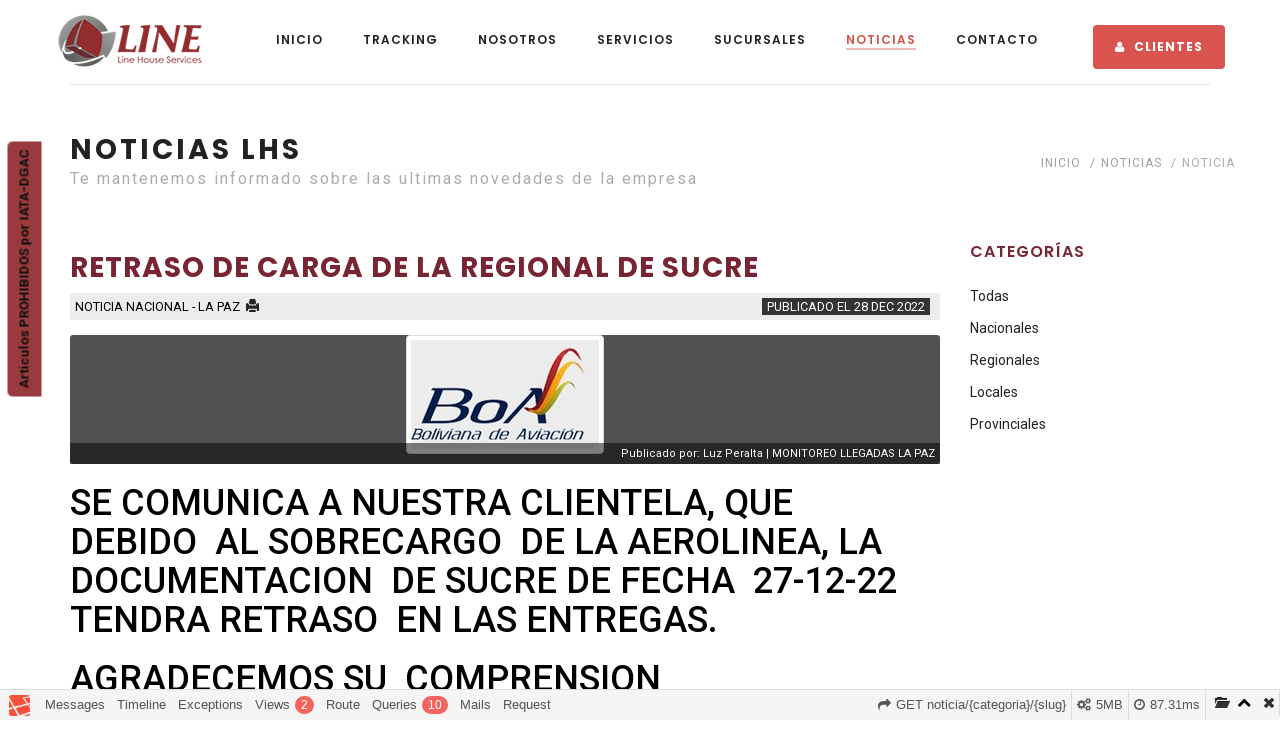

--- FILE ---
content_type: text/html; charset=UTF-8
request_url: https://lhs.com.bo/noticia/nacional/retraso-de-carga-de-la-regional-de-sucre
body_size: 7974
content:
<!DOCTYPE html>
<html lang="es">
	<head>
		<title> Noticia  | Line House Services</title>
		<meta charset="UTF-8">
		<meta name="viewport" content="width=device-width, initial-scale=1.0">
		<link rel="shortcut icon" href="https://lhs.com.bo/favicon.ico" type="image/x-icon"/>
		
		<link media="all" type="text/css" rel="stylesheet" href="https://lhs.com.bo/public/assets/plugins/bootstrap-3.3.6/css/bootstrap.min.css">
		<link media="all" type="text/css" rel="stylesheet" href="https://lhs.com.bo/public/assets/plugins/bootstrap-select-1.10.0/dist/css/bootstrap-select.min.css">
		<link media="all" type="text/css" rel="stylesheet" href="https://lhs.com.bo/public/assets/plugins/font-awesome-4.6.1/css/font-awesome.min.css">
		<link media="all" type="text/css" rel="stylesheet" href="https://lhs.com.bo/public/assets/plugins/font-elegant/elegant.css">
		<link media="all" type="text/css" rel="stylesheet" href="https://lhs.com.bo/public/assets/plugins/owl.carousel.2/assets/owl.carousel.css">
		<link media="all" type="text/css" rel="stylesheet" href="https://lhs.com.bo/public/assets/colorbox/colorbox.css">
		<link media="all" type="text/css" rel="stylesheet" href="https://lhs.com.bo/public/assets/css/animate.css">
		<link media="all" type="text/css" rel="stylesheet" href="https://lhs.com.bo/public/assets/css/theme.css">
		<link media="all" type="text/css" rel="stylesheet" href="https://lhs.com.bo/assets/js/jquery-ui/jquery-ui.min.css">
		<link media="all" type="text/css" rel="stylesheet" href="https://lhs.com.bo/public/assets/css/styles.css?v=1.1.15">
		
		<!--[if lt IE 9]>
		<script src="https://lhs.com.bo/public/assets/plugins/iesupport/html5shiv.js"></script>
		<script src="https://lhs.com.bo/assets/plugins/iesupport/respond.js"></script>
		<![endif]-->

			</head>
 
 <!-- CSS para el botón Clientes -->
<style>
.navbar-nav .menu-btn-clientes {
	padding: 0;
	margin-left: 15px;
}

.navbar-nav .menu-btn-clientes .btn-clientes-link {
	background-color: #d9534f;
	color: #fff !important;
	padding: 10px 20px;
	border-radius: 4px;
	font-weight: bold;
	text-transform: uppercase;
	transition: all 0.3s ease;
	display: inline-block;
	border: 2px solid #d9534f;
}

.navbar-nav .menu-btn-clientes .btn-clientes-link:hover {
	background-color: #c9302c;
	border-color: #c9302c;
	transform: translateY(-2px);
	box-shadow: 0 4px 8px rgba(217, 83, 79, 0.3);
}

.navbar-nav .menu-btn-clientes.active .btn-clientes-link {
	background-color: #922c2e;
	border-color: #922c2e;
}

.navbar-nav .menu-btn-clientes .btn-clientes-link i {
	margin-right: 5px;
}

/* Responsive - para móviles */
@media (max-width: 991px) {
	.navbar-nav .menu-btn-clientes {
		margin-left: 0;
		margin-top: 10px;
		text-align: center;
	}
	
	.navbar-nav .menu-btn-clientes .btn-clientes-link {
		display: block;
		width: 100%;
	}
}
</style>
 
	<body id="home">
		
												<div class="feedback feedback-toggle rotate">Articulos PROHIBIDOS por IATA-DGAC</div>
				<div class="feedback feedback-form-wrapper">
					<img src="https://lhs.com.bo/public/assets/img/block/nopermitido.png" alt="permitidos">		   
				</div>	
							

		<!-- Preloader -->
		<div id="preloader">

			<div class="small1">
				<div class="small ball smallball1"></div>
				<div class="small ball smallball2"></div>
				<div class="small ball smallball3"></div>
				<div class="small ball smallball4"></div>
			</div>


			<div class="small2">
				<div class="small ball smallball5"></div>
				<div class="small ball smallball6"></div>
				<div class="small ball smallball7"></div>
				<div class="small ball smallball8"></div>
			</div>

			<div class="bigcon">
				<div class="big ball"></div>
			</div>

		</div>	
		<!-- /.Preloader -->	


		<!-- Main Wrapper -->        
		<main class="wrapper">

			<!-- Header -->
			<header class="header-main">

				<!-- Header Logo & Navigation -->
				<nav class="menu-bar font2-title1">
					<div class="theme-container container">
						<div class="row">
							<div class="col-md-2 col-sm-2">
								<button type="button" class="navbar-toggle collapsed" data-toggle="collapse" data-target="#navbar" aria-controls="navbar">
									<span class="sr-only">Toggle navigation</span>
									<span class="icon-bar"></span>
									<span class="icon-bar"></span>
									<span class="icon-bar"></span>
								</button>
								<a class="navbar-logo" href="https://lhs.com.bo">
								<img src="https://lhs.com.bo/public/assets/img/logo/logo-lhs.png" alt="LHS">								</a>
							</div>
							<div class="col-md-10 col-sm-10 fs-12">
								<div id="navbar" class="collapse navbar-collapse no-pad">
									<ul class="navbar-nav theme-menu">
	                                    <li class=""> 
		                                    <a href="https://lhs.com.bo#inicio">Inicio</a>
	                                    </li>
	                                    <li class=""> 
		                                    <a href="https://lhs.com.bo#tracking"> Tracking </a> 
	                                    </li>
	                                    <li class=""> 
		                                    <a href="https://lhs.com.bo#nosotros">Nosotros</a> 
	                                    </li>
	                                    <li class=""> 
		                                    <a href="https://lhs.com.bo#servicios"> Servicios </a> 
	                                    </li>
	                                    <li class=""> 
		                                    <a href="https://lhs.com.bo/sucursales"> Sucursales </a> 
	                                    </li>
	                                    <li class="active"> 
		                                    <a href="https://lhs.com.bo/noticias"> Noticias </a> 
	                                    </li>
	                                    <!--<li class=""> 
		                                    <a href="https://lhs.com.bo/compra-en-usa"> Compra en U.S.A. </a> 
	                                    </li>-->
	                                    <li class=""> 
		                                    <a href="https://lhs.com.bo#contacto"> Contacto </a> 
	                                    </li>
	                                    <!--<li class=""> 
		                                    <a href="https://lhs.com.bo/terminos-y-condiciones"> Términos y Condiciones </a> 
	                                    </li>-->
 	                                    <!-- Botón Clientes destacado -->
	                                    <li class="menu-btn-clientes ">
		                                    <a href="https://lhs.com.bo/clientes" class="btn-clientes-link">
			                                  <i class="fa fa-user"></i> Clientes
		                                    </a>
	                                    </li>
                                    </ul>
								</div>
							</div>
						</div>
					</div>
				</nav>
				<!-- /.Header Logo & Navigation -->

			</header>
			<!-- /.Header -->
									<!-- Content Wrapper -->
			<div class="container">
	<!-- Content Wrapper -->
    <article> 
        <!-- Breadcrumb -->
        <section class="theme-breadcrumb pad-50">                
            <div class="theme-container container ">  
                <div class="row">
                    <div class="col-sm-8 pull-left">
                        <div class="title-wrap">
                            <h2 class="section-title no-margin"> Noticias LHS  </h2>
                            <p class="fs-16 no-margin"> Te mantenemos informado sobre las ultimas novedades de la empresa </p>
                        </div>
                    </div>
                    <div class="col-sm-4">                        
                        <ol class="breadcrumb-menubar list-inline">
                            <li><a href="https://lhs.com.bo" class="gray-clr">Inicio</a></li>
                            <li><a href="https://lhs.com.bo/noticias" class="gray-clr">Noticias</a></li>
                            <li class="active">Noticia</li>
                        </ol>
                    </div>  
                </div>
            </div>
        </section>
        <div class="theme-container container">
            <div class="row">
                <div class="blog-wrap clearfix">
                    <section class="col-md-9 col-sm-8 pb-50 printer-content" id="noticia">
                            <article class="post-wrap pb-50">
                                <h2 class="section-title">
                                    <a class="color-guindo" href="https://lhs.com.bo/noticia/nacional/retraso-de-carga-de-la-regional-de-sucre">retraso  de carga de la regional  de sucre</a>
                                </h2>
                                <div class="pad-10 noticia_info">
                                    <span>
                                        <span class="text-black">Noticia Nacional - La Paz</span>
                                        &nbsp;<a><span title="Imprimir noticia" class="btn-printer glyphicon glyphicon-print printer--focus"></span>
                                    </span>
                                    <span class="black-clr pull-right noticia_fecha">
                                        Publicado el
                                        <span>28</span>
                                        <span>Dec</span>
                                        <span>2022</span>
                                    </span>
                                </div>

                                <div class="post-img pb-10 noticia_img">
                                                                            
                                        <a href="https://lhs.com.bo/noticia/nacional/retraso-de-carga-de-la-regional-de-sucre"> 
                                            <img src="https://lhs.com.bo/public/noticias/images/9b7b02428a1a3d783cd3af4efe94ae02.jpg" class="img-rounded img-thumbnail">                                        </a>
                                        <div class="noticia_img_footer">
                                            <div> <small class="noticia_publicado_por pull-right"> Publicado por: Luz Peralta | MONITOREO LLEGADAS LA PAZ</small></span></div>
                                        </div>
                                    
                                </div>
                                
                                <div class="post-content">                                    
                                    <div><h1 style="color: #ff0000;"><span class="forecolor" style="color: #000000;">SE COMUNICA A NUESTRA CLIENTELA, QUE&nbsp; DEBIDO&nbsp; AL SOBRECARGO&nbsp; DE LA AEROLINEA, LA DOCUMENTACION&nbsp; DE SUCRE DE FECHA&nbsp; 27-12-22 TENDRA RETRASO&nbsp; EN LAS ENTREGAS.</span></h1>
<h1 style="color: #ff0000;"><span class="forecolor" style="color: #000000;">AGRADECEMOS SU&nbsp; COMPRENSION&nbsp;&nbsp;</span></h1>
<h1 style="color: #ff0000;"><span class="forecolor" style="color: #000000;">&nbsp;&nbsp;</span></h1></div>
                                </div>
                            </article>
                    </section>  

                    <div class="visible-xs pad-30"></div>

                    <aside class="sidebar col-sm-4 col-md-3">
                        <div class="widget-wrap pb-50 categories">
                            <h4 class="title-1 color-guindo">Categorías</h4>
                            <ul>
                                <li><a href="https://lhs.com.bo/noticias">Todas <small class="badge"></small></a></li>
                                <li><a href="https://lhs.com.bo/noticias?categoria=nacional">Nacionales <small class="badge"></small></a></li>
                                <li class="active"><a href="https://lhs.com.bo/noticias?categoria=regional">Regionales <small class="badge"></small></a></li>
                                <li class="active"><a href="https://lhs.com.bo/noticias?categoria=local">Locales <small class="badge"></small></a></li>
                                <li class="active"><a href="https://lhs.com.bo/noticias?categoria=provincial">Provinciales <small class="badge"></small></a></li>
                            </ul>
                        </div>
                    </aside>                   
                </div>
            </div>
        </div>
        <!-- /.Blog -->
    </article>
    <!-- /.Content Wrapper -->
</div>
			<!-- /.Content Wrapper -->

			<!-- Footer -->
			<footer>
				<div class="footer-main pad-50 white-clr">
					<div class="theme-container container">
						<div class="row">
							<div class="col-md-3 col-sm-6 footer-widget">
								<a href="#">
								<img src="https://lhs.com.bo/public/assets/img/logo/logo-lhs.png" class="logo" alt="LHS">								</a>
							</div>
							<div class="col-md-3 col-sm-6 footer-widget">
								<h2 class="title-1 fw-900">Line House Service</h2>
								<ul>
									<li> <a href="https://lhs.com.bo#inicio">Inicio</a></li>
									<li> <a href="https://lhs.com.bo#tracking"> Tracking </a> </li>
									<li> <a href="https://lhs.com.bo#nosotros">Nosotros</a> </li>
									<li> <a href="https://lhs.com.bo#servicios"> Servicios </a> </li>
									<li> <a href="https://lhs.com.bo/sucursales"> Sucursales </a> </li>
									<li> <a href="https://lhs.com.bo/noticias"> Noticias </a> </li>
									<li> <a href="https://lhs.com.bo#contacto"> Contacto </a> </li>
								</ul>
							</div>
							<div class="col-md-3 col-sm-6 footer-widget">
								<h2 class="title-1 fw-900">COMPRA EN U.S.A.</h2>
								<ul>
									<li><a href="https://lhs.com.bo/compra-en-usa/impuestos">Impuestos </a></li>
									<li><a href="https://lhs.com.bo/compra-en-usa/tarifas">Tarifas E-Commerce</a></li>
									<li><a href="https://lhs.com.bo/compra-en-usa/calculadora">Calculadora </a></li>
									
								</ul>
							</div>
							<div class="col-md-3 col-sm-6 footer-widget">
								<h2 class="title-1 fw-900">LHS</h2>
								<ul>
									<li> <a href="https://lhs.com.bo/terminos-y-condiciones">Términos y Condiciones de Servicio</a> </li>
									<li> <a href="https://lhs.com.bo/trabaja-con-nosotros">Trabaja Con Nosotros</a> </li>
									<li><a href="https://lhs.com.bo/combustible">Combustible fuel-charge</a></li>
									<li><a href="https://lhs.com.bo/itinerario-salidas-courier">Itinerario de salidas Courier </a></li>
								</ul>

								<br><br>

								<h2 class="title-1 fw-900">Síguenos</h2>
								<ul class="social-icons list-inline">
									<li class="" data-wow-offset="50" data-wow-delay=".20s"> <a href="#" class="fa fa-facebook"></a> </li>
									<li class="" data-wow-offset="50" data-wow-delay=".25s"> <a href="#" class="fa fa-twitter"></a> </li>
									<li class="" data-wow-offset="50" data-wow-delay=".30s"> <a href="#" class="fa fa-google-plus"></a> </li>
									<li class="" data-wow-offset="50" data-wow-delay=".35s"> <a href="#" class="fa fa-linkedin"></a> </li>
								</ul>
							</div>
						</div>
					</div>
				</div>

				<div class="footer-bottom">
					<div class="theme-container container">               
						<div class="row">
							<div class="col-md-6 col-sm-6">
								<p> © Copyright 2026 </p>                            
							</div>
							<div class="col-md-6 col-sm-6 text-right">
								<p> Design by <a href="http://www.lhs.com.bo/" target="_blank" class="main-clr"> LHS TI SUPPORT </a> </p>
							</div>
						</div>
					</div>
				</div>
			</footer>
			<!-- /.Footer -->
		</main>
		<!-- / Main Wrapper -->

		<!-- Top -->
		<div class="to-top theme-clr-bg transition"> <i class="fa fa-angle-up"></i> </div>

		
		<script src="https://lhs.com.bo/public/assets/js/jquery-2.2.4.min.js"></script>
		<script src="https://lhs.com.bo/public/assets/js/jquery-ui.js"></script>
		<script src="https://lhs.com.bo/public/assets/plugins/bootstrap-3.3.6/js/bootstrap.min.js"></script>
		<script src="https://lhs.com.bo/public/assets/plugins/bootstrap-select-1.10.0/dist/js/bootstrap-select.min.js"></script>
		<script src="https://lhs.com.bo/public/assets/plugins/owl.carousel.2/owl.carousel.min.js"></script>
		<script src="https://lhs.com.bo/public/assets/js/jquery.sticky.js"></script>
		<script src="https://lhs.com.bo/public/assets/plugins/WOW-master/dist/wow.min.js"></script>
		<script src="https://lhs.com.bo/public/assets/plugins/data.binder.js/data.binder.js"></script>
		<script src="https://lhs.com.bo/public/assets/colorbox/jquery.colorbox-min.js"></script>
		<script src="https://lhs.com.bo/public/assets/js/jquery.marquee.min.js"></script>
		<script src="https://lhs.com.bo/public/assets/js/theme.js"></script>
		<script src="https://lhs.com.bo/public/assets/js/app.js?v=1.1.2"></script>
		
		
		<!-- Modal -->
				 	
        <style>
			#cboxClose {
				background: #f7ecec;
				width: 48px;
				height: 48px;
				top: -20px;
				right: 0px;
				position: absolute;
				cursor: pointer;
				opacity: 1;
				font-size: 35px;
				color: #c1c1c1;
				text-indent: initial;
				border-radius: 3px;
			}
		</style>

		<script>
		(function(i,s,o,g,r,a,m){i['GoogleAnalyticsObject']=r;i[r]=i[r]||function(){
		(i[r].q=i[r].q||[]).push(arguments)},i[r].l=1*new Date();a=s.createElement(o),
		m=s.getElementsByTagName(o)[0];a.async=1;a.src=g;m.parentNode.insertBefore(a,m)
		})(window,document,'script','https://www.google-analytics.com/analytics.js','ga');

		ga('create', 'UA-102787932-1', 'auto');
		ga('send', 'pageview');

		/*------- Scroll To Top Animate --------*/
		if ($('.testimonial-slider').length > 0) {
			$('.testimonial-slider').owlCarousel({
				items: 1,
				rtl: false,
				loop: true,
				dots: true,
				nav: true,
				autoplay: true,
				responsive: {
					0: {items: 1}
				},
				navText: ["<i class='fa fa-angle-left'></i>", "<i class='fa fa-angle-right'></i>"]
			});
		}

		$('#show-info').on('click', function(ev){
			ev.preventDefault();
			var tab = $(this).find('div#feedbackTabInner');
			$('.feedback-inner').animate({width: 'toggle'}, 0, function(){ 
				if( tab.hasClass('feedbackVertical') ){
					tab.removeClass('feedbackVertical');
				}else{
					tab.addClass('feedbackVertical');
				} 
			});
		});		

		    // This is the Feedback toggle functionality it slides the feedback form in and out
		// of view when the user clicks the div with the class .feedback-toggle
		$('.feedback-toggle').click( function(){
			var 	left = parseFloat($('.feedback')[0].style.left.match(/[0-9]+/g)) || 103,
					tgl	 = '+=280';
					console.log(left);
			var mediaquery = window.matchMedia("(min-width: 576px)");
			if( mediaquery.matches ){
				tgl = '+=415';
			}
			// (left > 93)  ? tgl = '-=280' : tgl = '+=280';
			if(left > 103){
				( mediaquery.matches ) ? tgl = '-=415' : tgl = '-=280';
				$(this).removeClass('horizontal');
				$(this).addClass('rotate');
			}else{
				( mediaquery.matches ) ? tgl = '+=415' :  tgl = '+=280';
				$(this).removeClass('rotate');
				$(this).addClass('horizontal');
			}

			if( left == 280 || left == 415 ){
				$('.feedback-toggle').css('left', (left == 280) ? '177px' : '312px');
			}

			$('.feedback').animate({ left: tgl}, 400, 'linear');
		});
	
		</script>

	<link rel='stylesheet' type='text/css' href='https://lhs.com.bo/_debugbar/assets/stylesheets?v=1713143646'><script type='text/javascript' src='https://lhs.com.bo/_debugbar/assets/javascript?v=1713143646'></script><script type="text/javascript">jQuery.noConflict(true);</script>
<script type="text/javascript">
var phpdebugbar = new PhpDebugBar.DebugBar();
phpdebugbar.addTab("messages", new PhpDebugBar.DebugBar.Tab({"icon":"list-alt","title":"Messages", "widget": new PhpDebugBar.Widgets.MessagesWidget()}));
phpdebugbar.addIndicator("time", new PhpDebugBar.DebugBar.Indicator({"icon":"clock-o","tooltip":"Request Duration"}), "right");
phpdebugbar.addTab("timeline", new PhpDebugBar.DebugBar.Tab({"icon":"tasks","title":"Timeline", "widget": new PhpDebugBar.Widgets.TimelineWidget()}));
phpdebugbar.addIndicator("memory", new PhpDebugBar.DebugBar.Indicator({"icon":"cogs","tooltip":"Memory Usage"}), "right");
phpdebugbar.addTab("exceptions", new PhpDebugBar.DebugBar.Tab({"icon":"bug","title":"Exceptions", "widget": new PhpDebugBar.Widgets.ExceptionsWidget()}));
phpdebugbar.addTab("views", new PhpDebugBar.DebugBar.Tab({"icon":"leaf","title":"Views", "widget": new PhpDebugBar.Widgets.TemplatesWidget()}));
phpdebugbar.addTab("route", new PhpDebugBar.DebugBar.Tab({"icon":"share","title":"Route", "widget": new PhpDebugBar.Widgets.VariableListWidget()}));
phpdebugbar.addIndicator("currentroute", new PhpDebugBar.DebugBar.Indicator({"icon":"share","tooltip":"Route"}), "right");
phpdebugbar.addTab("queries", new PhpDebugBar.DebugBar.Tab({"icon":"inbox","title":"Queries", "widget": new PhpDebugBar.Widgets.SQLQueriesWidget()}));
phpdebugbar.addTab("emails", new PhpDebugBar.DebugBar.Tab({"icon":"inbox","title":"Mails", "widget": new PhpDebugBar.Widgets.MailsWidget()}));
phpdebugbar.addTab("request", new PhpDebugBar.DebugBar.Tab({"icon":"tags","title":"Request", "widget": new PhpDebugBar.Widgets.VariableListWidget()}));
phpdebugbar.setDataMap({
"messages": ["messages.messages", []],
"messages:badge": ["messages.count", null],
"time": ["time.duration_str", '0ms'],
"timeline": ["time", {}],
"memory": ["memory.peak_usage_str", '0B'],
"exceptions": ["exceptions.exceptions", []],
"exceptions:badge": ["exceptions.count", null],
"views": ["views", []],
"views:badge": ["views.nb_templates", 0],
"route": ["route", {}],
"currentroute": ["route.uri", ],
"queries": ["queries", []],
"queries:badge": ["queries.nb_statements", 0],
"emails": ["swiftmailer_mails.mails", []],
"emails:badge": ["swiftmailer_mails.count", null],
"request": ["request", {}]
});
phpdebugbar.restoreState();
phpdebugbar.ajaxHandler = new PhpDebugBar.AjaxHandler(phpdebugbar);
phpdebugbar.ajaxHandler.bindToXHR();
phpdebugbar.setOpenHandler(new PhpDebugBar.OpenHandler({"url":"https:\/\/lhs.com.bo\/_debugbar\/open"}));
phpdebugbar.addDataSet({"__meta":{"id":"7a4af9dcdc1181274da741dc03b2e534","datetime":"2026-01-19 06:42:19","utime":1768819339.1369,"method":"GET","uri":"\/noticia\/nacional\/retraso-de-carga-de-la-regional-de-sucre","ip":"18.217.99.183"},"php":{"version":"5.6.40-79+ubuntu22.04.1+deb.sury.org+1"},"messages":{"count":0,"messages":[]},"time":{"start":1768819339.0496,"end":1768819339.1369,"duration":0.087314128875732,"duration_str":"87.31ms","measures":[{"label":"Booting","start":1768819339.0496,"relative_start":0,"end":1768819339.1155,"relative_end":1768819339.1155,"duration":0.065879106521606,"duration_str":"65.88ms","params":[],"collector":null},{"label":"Application","start":1768819339.1165,"relative_start":0.066907167434692,"end":1768819339.1328,"relative_end":1768819339.1328,"duration":0.016252994537354,"duration_str":"16.25ms","params":[],"collector":null},{"label":"After application","start":1768819339.1328,"relative_start":0.083168983459473,"end":1768819339.1369,"relative_end":9.5367431640625e-7,"duration":0.0041460990905762,"duration_str":"4.15ms","params":[],"collector":null}]},"memory":{"peak_usage":5242880,"peak_usage_str":"5MB"},"exceptions":{"count":0,"exceptions":[]},"views":{"nb_templates":2,"templates":[{"name":"public.noticia.show (app\/views\/public\/noticia\/show.blade.php)","param_count":2,"params":["noticia","total_noticias"],"type":"blade"},{"name":"public\/layout (app\/views\/public\/layout.blade.php)","param_count":5,"params":["__env","app","errors","noticia","total_noticias"],"type":"blade"}]},"route":{"uri":"GET noticia\/{categoria}\/{slug}","as":"noticia","controller":"Cliente_NoticiaController@show","file":"app\/controllers\/cliente\/NoticiaController.php:63-78"},"queries":{"nb_statements":10,"nb_failed_statements":0,"accumulated_duration":0.00216,"accumulated_duration_str":"2.16ms","statements":[{"sql":"select count(*) as aggregate from `pagina` where `tipo` = 'noticia' and `categoria` = 'nacional' and `fecha_noticia` = '2026-01-19'","params":{"0":"noticia","1":"nacional","2":"2026-01-19"},"duration":0.00022,"duration_str":"220\u03bcs","stmt_id":null,"connection":"line_web"},{"sql":"select count(*) as aggregate from `pagina` where `tipo` = 'noticia' and `categoria` = 'regional' and `fecha_noticia` = '2026-01-19'","params":{"0":"noticia","1":"regional","2":"2026-01-19"},"duration":0.00016,"duration_str":"160\u03bcs","stmt_id":null,"connection":"line_web"},{"sql":"select count(*) as aggregate from `pagina` where `tipo` = 'noticia' and `categoria` = 'local' and `fecha_noticia` = '2026-01-19'","params":{"0":"noticia","1":"local","2":"2026-01-19"},"duration":9.0e-5,"duration_str":"90\u03bcs","stmt_id":null,"connection":"line_web"},{"sql":"select count(*) as aggregate from `pagina` where `tipo` = 'noticia' and `categoria` = 'provincial' and `fecha_noticia` = '2026-01-19'","params":{"0":"noticia","1":"provincial","2":"2026-01-19"},"duration":8.0e-5,"duration_str":"80\u03bcs","stmt_id":null,"connection":"line_web"},{"sql":"select * from `pagina` as `p` left join `usuario` as `u` on `u`.`id` = `p`.`id_usuario` where `tipo` = 'noticia' and `slug` = 'retraso-de-carga-de-la-regional-de-sucre' limit 1","params":{"0":"noticia","1":"retraso-de-carga-de-la-regional-de-sucre","hints":"Use <code>SELECT *<\/code> only if you need all columns from table<br \/><code>LIMIT<\/code> without <code>ORDER BY<\/code> causes non-deterministic results, depending on the query execution plan"},"duration":0.00055,"duration_str":"550\u03bcs","stmt_id":null,"connection":"line_web"},{"sql":"select * from `parametro` where `clave` = 'ParamEnviosPermitidos' limit 1","params":{"0":"ParamEnviosPermitidos","hints":"Use <code>SELECT *<\/code> only if you need all columns from table<br \/><code>LIMIT<\/code> without <code>ORDER BY<\/code> causes non-deterministic results, depending on the query execution plan"},"duration":0.00017,"duration_str":"170\u03bcs","stmt_id":null,"connection":"line_web"},{"sql":"select * from `multimedia` where `slug` = 'logo' limit 1","params":{"0":"logo","hints":"Use <code>SELECT *<\/code> only if you need all columns from table<br \/><code>LIMIT<\/code> without <code>ORDER BY<\/code> causes non-deterministic results, depending on the query execution plan"},"duration":0.00016,"duration_str":"160\u03bcs","stmt_id":null,"connection":"line_web"},{"sql":"select * from `itinerario` where `fecha` >= '2026-01-19'","params":{"0":"2026-01-19","hints":"Use <code>SELECT *<\/code> only if you need all columns from table"},"duration":0.00016,"duration_str":"160\u03bcs","stmt_id":null,"connection":"line_web"},{"sql":"select * from `multimedia` where `slug` = 'logo' limit 1","params":{"0":"logo","hints":"Use <code>SELECT *<\/code> only if you need all columns from table<br \/><code>LIMIT<\/code> without <code>ORDER BY<\/code> causes non-deterministic results, depending on the query execution plan"},"duration":0.00014,"duration_str":"140\u03bcs","stmt_id":null,"connection":"line_web"},{"sql":"SELECT p.*, u.name, u.rol FROM pagina p INNER JOIN usuario u ON u.id = p.id_usuario WHERE tipo='noticia' AND CURDATE() BETWEEN DATE(p.fecha_noticia) AND DATE(p.fecha_expiracion) ORDER BY p.fecha_noticia DESC LIMIT 4","params":{"hints":"Use <code>SELECT *<\/code> only if you need all columns from table"},"duration":0.00043,"duration_str":"430\u03bcs","stmt_id":null,"connection":"line_web"}]},"swiftmailer_mails":{"count":0,"mails":[]},"request":{"format":"html","content_type":"text\/html; charset=UTF-8","status_text":"OK","status_code":"200","request_query":"[]","request_request":"[]","request_headers":"array:13 [\n  \"host\" => array:1 [\n    0 => \"lhs.com.bo\"\n  ]\n  \"x-forwarded-for\" => array:1 [\n    0 => \"18.217.99.183\"\n  ]\n  \"connection\" => array:1 [\n    0 => \"close\"\n  ]\n  \"pragma\" => array:1 [\n    0 => \"no-cache\"\n  ]\n  \"cache-control\" => array:1 [\n    0 => \"no-cache\"\n  ]\n  \"upgrade-insecure-requests\" => array:1 [\n    0 => \"1\"\n  ]\n  \"user-agent\" => array:1 [\n    0 => \"Mozilla\/5.0 (Macintosh; Intel Mac OS X 10_15_7) AppleWebKit\/537.36 (KHTML, like Gecko) Chrome\/131.0.0.0 Safari\/537.36; ClaudeBot\/1.0; +claudebot@anthropic.com)\"\n  ]\n  \"accept\" => array:1 [\n    0 => \"text\/html,application\/xhtml+xml,application\/xml;q=0.9,image\/webp,image\/apng,*\/*;q=0.8,application\/signed-exchange;v=b3;q=0.9\"\n  ]\n  \"sec-fetch-site\" => array:1 [\n    0 => \"none\"\n  ]\n  \"sec-fetch-mode\" => array:1 [\n    0 => \"navigate\"\n  ]\n  \"sec-fetch-user\" => array:1 [\n    0 => \"?1\"\n  ]\n  \"sec-fetch-dest\" => array:1 [\n    0 => \"document\"\n  ]\n  \"accept-encoding\" => array:1 [\n    0 => \"gzip, deflate, br\"\n  ]\n]","request_server":"array:49 [\n  \"TEMP\" => \"\/home\/lhs.com.bo\/tmp\"\n  \"TMPDIR\" => \"\/home\/lhs.com.bo\/tmp\"\n  \"TMP\" => \"\/home\/lhs.com.bo\/tmp\"\n  \"PATH\" => \"\/usr\/local\/sbin:\/usr\/local\/bin:\/usr\/sbin:\/usr\/bin:\/sbin:\/bin:\/snap\/bin\"\n  \"USER\" => \"lhs.com.bo\"\n  \"HOME\" => \"\/home\/lhs.com.bo\"\n  \"FCGI_ROLE\" => \"RESPONDER\"\n  \"REDIRECT_HTTPS\" => \"on\"\n  \"REDIRECT_SSL_TLS_SNI\" => \"lhs.com.bo\"\n  \"REDIRECT_STATUS\" => \"200\"\n  \"HTTPS\" => \"on\"\n  \"SSL_TLS_SNI\" => \"lhs.com.bo\"\n  \"proxy-nokeepalive\" => \"1\"\n  \"HTTP_HOST\" => \"lhs.com.bo\"\n  \"HTTP_X_FORWARDED_FOR\" => \"18.217.99.183\"\n  \"HTTP_CONNECTION\" => \"close\"\n  \"HTTP_PRAGMA\" => \"no-cache\"\n  \"HTTP_CACHE_CONTROL\" => \"no-cache\"\n  \"HTTP_UPGRADE_INSECURE_REQUESTS\" => \"1\"\n  \"HTTP_USER_AGENT\" => \"Mozilla\/5.0 (Macintosh; Intel Mac OS X 10_15_7) AppleWebKit\/537.36 (KHTML, like Gecko) Chrome\/131.0.0.0 Safari\/537.36; ClaudeBot\/1.0; +claudebot@anthropic.com)\"\n  \"HTTP_ACCEPT\" => \"text\/html,application\/xhtml+xml,application\/xml;q=0.9,image\/webp,image\/apng,*\/*;q=0.8,application\/signed-exchange;v=b3;q=0.9\"\n  \"HTTP_SEC_FETCH_SITE\" => \"none\"\n  \"HTTP_SEC_FETCH_MODE\" => \"navigate\"\n  \"HTTP_SEC_FETCH_USER\" => \"?1\"\n  \"HTTP_SEC_FETCH_DEST\" => \"document\"\n  \"HTTP_ACCEPT_ENCODING\" => \"gzip, deflate, br\"\n  \"SERVER_SIGNATURE\" => \"\"\n  \"SERVER_SOFTWARE\" => \"Apache\/2.4.62 (Ubuntu) mod_fcgid\/2.3.9 OpenSSL\/3.0.2\"\n  \"SERVER_NAME\" => \"lhs.com.bo\"\n  \"SERVER_ADDR\" => \"103.214.108.226\"\n  \"SERVER_PORT\" => \"443\"\n  \"REMOTE_ADDR\" => \"18.217.99.183\"\n  \"DOCUMENT_ROOT\" => \"\/home\/lhs.com.bo\/web\/lhs.com.bo\/public_html\"\n  \"REQUEST_SCHEME\" => \"https\"\n  \"CONTEXT_PREFIX\" => \"\"\n  \"CONTEXT_DOCUMENT_ROOT\" => \"\/home\/lhs.com.bo\/web\/lhs.com.bo\/public_html\"\n  \"SERVER_ADMIN\" => \"info@lhs.com.bo\"\n  \"SCRIPT_FILENAME\" => \"\/home\/lhs.com.bo\/web\/lhs.com.bo\/public_html\/index.php\"\n  \"REMOTE_PORT\" => \"42798\"\n  \"REDIRECT_URL\" => \"\/noticia\/nacional\/retraso-de-carga-de-la-regional-de-sucre\"\n  \"GATEWAY_INTERFACE\" => \"CGI\/1.1\"\n  \"SERVER_PROTOCOL\" => \"HTTP\/1.0\"\n  \"REQUEST_METHOD\" => \"GET\"\n  \"QUERY_STRING\" => \"\"\n  \"REQUEST_URI\" => \"\/noticia\/nacional\/retraso-de-carga-de-la-regional-de-sucre\"\n  \"SCRIPT_NAME\" => \"\/index.php\"\n  \"PHP_SELF\" => \"\/index.php\"\n  \"REQUEST_TIME_FLOAT\" => 1768819339.0495\n  \"REQUEST_TIME\" => 1768819339\n]","request_cookies":"[]","response_headers":"array:5 [\n  \"cache-control\" => array:1 [\n    0 => \"private, must-revalidate\"\n  ]\n  \"date\" => array:1 [\n    0 => \"Mon, 19 Jan 2026 10:42:19 GMT\"\n  ]\n  \"content-type\" => array:1 [\n    0 => \"text\/html; charset=UTF-8\"\n  ]\n  \"pragma\" => array:1 [\n    0 => \"no-cache\"\n  ]\n  \"expires\" => array:1 [\n    0 => -1\n  ]\n]","path_info":"\/noticia\/nacional\/retraso-de-carga-de-la-regional-de-sucre","session_attributes":"array:2 [\n  \"_token\" => \"tyesxLK7JdQkTxc20etK9wlGepU4Zdc0vrHZyZcZ\"\n  \"PHPDEBUGBAR_STACK_DATA\" => []\n]"}}, "7a4af9dcdc1181274da741dc03b2e534");

</script>
</body>
</html>


--- FILE ---
content_type: text/css
request_url: https://lhs.com.bo/public/assets/css/theme.css
body_size: 11075
content:

/* --------------------------------------------------------------------------
 * jThemes Studio : GO - Modern Fashion E-Commerce Template
 *
 * file           : main-style.css
 * Desc           : GO - Stylesheet
 * Version        : 
 * Date           : 
 * Author         : jThemes Studio
 * Author URI     : 
 * Email          : 
 *
 * jThemes Studio. Copyright 2016. All Rights Reserved.
 * -------------------------------------------------------------------------- */
/* --------------------------------------------------------------------------
 *  GO Template - Table of Content

  1 - General
    1.1 - Preloader
    1.2 - Global properties (body, common classes, structure etc)
    1.3 - Page section block
    1.4 - Typography (section title, links, page dividers)
    1.5 - Buttons 
    1.6 - Form / Input / Textarea  
    1.7 - Theme Colors
    1.8 - Theme Fonts
    
  2 - Header

  3 - Home   
    3.1 - Banner
    3.2 - Track Product
    3.3 - About Us
    3.4 - Calculate Your Cost
    3.5 - Steps
    3.6 - Product Delivery
    3.7 - Testimonial
    3.8 - Pricing & Plans
    3.9 - Contact US

  4 - Components / Shortcodes / Widget    
    4.1 - Breadcrumbs
    4.2 - Pagination   
    4.3 - Rating stars    
    4.4 - Blog post
    4.5 - Comments  
    4.6 - Widgets
    4.7 - Back to top button

  5 - Login Popup and Search Popup   
    5.1 - Login Popup   
    5.2 - Search Popup   
    
  6 - Pages   
    6.1 - About Us
    6.2 - Tracking
    6.3 - Contact 
    6.4 - Error
    6.5 - Comingsoon
              
  7 - Footer  

  8 - Responsive 

 * -------------------------------------------------------------------------- */
@import url(https://fonts.googleapis.com/css?family=Roboto:100italic,300,300italic,400,400italic,500,500italic,700,700italic,900,900italic);
@import url(https://fonts.googleapis.com/css?family=Poppins:400,600,300,500,700);


/******************************* 
    1 - GENERAL CSS STARTS 
********************************/

/*----------------1.1 Preloader Starts------------------*/
#preloader {  
    height: 100%;
    width: 100%;
    position: fixed;
    z-index: 9999;   
    top: 0px;
    background-color: #000;      
}
.small2 {
    position: absolute;
    height: 100px;
    width: 100px;
    background-color: transparent;
    top: 50vh;
    left: 50%;
    -webkit-transform: translate(-50%, -50%);
    transform: translate(-50%, -50%);
}

.small1 {
    position: absolute;
    height: 100px;
    width: 100px;
    top: 50vh;
    left: 50%;
    -webkit-transform-origin: center;
    transform-origin: center;
    -webkit-transform: translate(-50%, -50%) rotate(45deg);
    transform: translate(-50%, -50%) rotate(45deg);
    background-color: transparent;
}

.bigcon {
    position: absolute;
    height: 95px;
    width: 95px;
    top: 50vh;
    left: 50%;
    -webkit-transform-origin: center;
    transform-origin: center;
    -webkit-transform: translate(-50%, -50%) rotate(-45deg);
    transform: translate(-50%, -50%) rotate(-45deg);
    background-color: transparent;
    -webkit-animation: bigcon 2s infinite linear;
    animation: bigcon 2s infinite linear;
    -webkit-animation-delay: 0.25s;
    animation-delay: 0.25s;
}

.ball {
    border-radius: 50%;
    position: absolute;
}

.small {
    width: 25px;
    height: 25px;
    -webkit-animation: small 2s infinite ease;
    animation: small 2s infinite ease;
    box-shadow: 0px 2px rgba(0,0,0,0.3);    
}

.small:nth-child(1) {
    top: 0%;
    left: 0%;
}

.small:nth-child(2) {
    top: 0%;
    right: 0%;
}

.small:nth-child(3) {
    right: 0%;
    bottom: 0%;
}

.small:nth-child(4) {
    bottom: 0%;
    left: 0%;
}

.big {
    width: 20px;
    height: 20px;
    border-radius: 15px;
    z-index: 1;    
    -webkit-animation: bigball 1s infinite linear;
    animation: bigball 1s infinite linear;
}

.smallball1{
    -webkit-animation-delay: -1.75s;
    animation-delay: -1.75s;
}
.smallball6{
    -webkit-animation-delay: -1.5s;
    animation-delay: -1.5s;
}
.smallball2{
    -webkit-animation-delay: -1.25s;
    animation-delay: -1.25s;
}
.smallball7{
    -webkit-animation-delay: -1s;
    animation-delay: -1s;
}
.smallball3{
    -webkit-animation-delay: -0.75s;
    animation-delay: -0.75s;
}
.smallball8{
    -webkit-animation-delay: -0.5s;
    animation-delay: -0.5s;
}
.smallball4{
    -webkit-animation-delay: -0.25s;
    animation-delay: -0.25s;
}
.smallball5{
    -webkit-animation-delay: -0s;
    animation-delay: -0s;
}

@-webkit-keyframes bigcon {
    0% {
        -webkit-transform-origin: center;
        transform-origin: center;
        -webkit-transform: translate(-50%, -50%) rotate(45deg);
        transform: translate(-50%, -50%) rotate(45deg);
    }
    100% {
        -webkit-transform-origin: center;
        transform-origin: center;
        -webkit-transform: translate(-50%, -50%) rotate(405deg);
        transform: translate(-50%, -50%) rotate(405deg);
    }
}

@keyframes bigcon {
    0% {
        -webkit-transform-origin: center;
        transform-origin: center;
        -webkit-transform: translate(-50%, -50%) rotate(45deg);
        transform: translate(-50%, -50%) rotate(45deg);
    }
    100% {
        -webkit-transform-origin: center;
        transform-origin: center;
        -webkit-transform: translate(-50%, -50%) rotate(405deg);
        transform: translate(-50%, -50%) rotate(405deg);
    }
}

/*----------------1.1 Preloader Ends------------------*/

/*----------------1.2 Global properties (body, common classes, structure etc) Starts----------------------*/

body {
    font-family: 'Roboto', sans-serif;
    font-weight: normal;
    background: #ffffff;
    color: #acacac;
    -webkit-font-kerning: auto;
    -webkit-font-smoothing: antialiased;
    -webkit-backface-visibility: visible !important;  
    overflow-x: hidden;
    transition: all 0.4s ease-out 0s;
    -webkit-transition: all 0.4s ease-out 0s;
}
.theme-container{
    padding-left: 0;
    padding-right: 0;
}
.boxed .wrapper {
    background-color: #ffffff;
    margin: 0 auto;
    max-width: 1200px;
    box-shadow: 0 5px 53px -7px rgba(0, 0, 0, 0.2);
    overflow: hidden;
    position: relative;
}
body.off-canvas-body{
    margin-left: 301px;
}
.effect {
    animation-duration: 2s;
    animation-delay: 2s;
    animation-iteration-count: 1;

    -webkit-animation-duration: 2s;
    -webkit-animation-delay: 2s;
    -webkit-animation-iteration-count: 1;
}
.no-pad{
    padding-left: 0;
    padding-right: 0;
}
.no-margin{
    margin: 0;
}
img{
    max-width: 100%;
}
.light-bg{
    background-color: #f2f2f2;
}
.white-bg{
    background-color: #fff;
}
.black-bg{
    background-color: #222;
}
.rel-div {
    position: relative;
}
.clrbg-before {
    position: relative;
}
.clrbg-before:before {
    content: "";    
}
.mask-overlay:before,.theme-clr-mask,.white-mask{    
    content: "";
    bottom: 0;
    left: 0;
    position: absolute;
    right: 0;
    top: 0;
    z-index: 0;
    /*background-color: rgba(0, 0, 0, 0.7);*/
    background-color: rgba(0, 0, 0, 0.4);
}
.mask-overlay{    
    position: relative;
}
.white-mask{
    background: rgba(255, 255, 255, 0.5) none repeat scroll 0 0;
}
.title-wrap{
    display: inline-block;
    width: 100%;
    vertical-align: middle;    
    position: relative;
}
.title-wrap > p {
    letter-spacing: 2px;
}
.section-title, .title-1, .title-2, .title-3, .post-title, .widget-title, .font2-title1 {
    color: #222222;  
    text-transform: uppercase;  
    letter-spacing: 1px;
}
.section-title { font-size: 28px; }
.section-title-two { 
    font-size: 28px;
    color: white;
    position: absolute;
    padding-top: 50px;
    text-align: center; 
    text-transform: uppercase;
    letter-spacing: 1px;
    left: 0;
    right: 0;
}
.title-1{ font-size: 16px; }
.title-2, .widget-title-2{ font-size: 14px; }
.title-3 {font-size: 20px;}
.post-title, .product-title, .widget-title{font-size: 18px;}
.bg-text {
    color: #f6f6f6;
    font-size: 114px;    
    position: absolute;
    text-transform: uppercase;
    top: 8%;
    left: -2%;
}
.bg-text-two {
    font-size: 114px;    
    position: absolute;
    text-transform: uppercase;
    top: 8%;
    left: -2%;
    opacity: 0.3;
}
.bg-text.right, .bg-text-two.right {
    left: auto;
    right: 2%;
}
.bg-text.center, .bg-text-two.center {
    text-align: center;    
    left: 0;
    right: 0;
    margin: auto
}
.white-clr, .white-clr .section-title, .white-clr .title-1, .white-clr .title-2, .white-clr .title-3, .white-clr p, .white-clr a {
    color: #fff;
}
.black-clr, .black-clr a {
    color: #222222;
}
.light-black {
    color: #333;
}
.gray-clr{ color: #9f9f9f; }
.green-clr{ color: #33be61; }
.red-clr{ color: #ff0000;}
.blue-clr, a.blue-clr{color: #0099cc;}
.main-clr{ color: #acacac;}
.block-inline{
    display: inline-block;
    width: 100%;
    vertical-align: middle;
}
.divider-small{
    border-color: #000;  
    border-style: dashed;
    width: 190px;
}
.fullwidth-divider{ border-color: #ccc; }
.list-items li{
    display: inline-block;
    margin: 0 5px;
    position: relative;
    text-transform: uppercase;
}
.list-items{ margin-bottom: 0; margin-left: -5px;}
.black-arrow i,.white-arrow i{   
    padding: 0 15px;
    display: inline-block;
    vertical-align: middle;
    line-height: normal;

    transition: transform 0.3s ease 0s;
    -webkit-transition: transform 0.3s ease 0s;
    transform: translateX(0px);
    -webkit-transform: translateX(0px);
}
.black-arrow:hover i, .white-arrow:hover i{
    transform: translateX(10px);
    -webkit-transform: translateX(10px);
}
.black-arrow,a.black-arrow{
    color: #000 !important;
}
.white-arrow, a.white-arrow{
    color: #fff !important;
}
.owl-carousel .owl-item img {    
    margin-left: auto;
    margin-right: auto;
    width: auto;
}
/*-------------------1.2 Global properties (body, common classes, structure etc) Ends-----------------*/

/*---------------------- 1.3 Page section block Starts----------------------------*/
.pad-120 {
    padding-bottom: 120px;
    padding-top: 120px;
}
.pb-120 {
    padding-bottom: 120px;
}
.pt-120 {
    padding-top: 120px;
}
.pad-100 {
    padding-bottom: 100px;
    padding-top: 100px;
}
.pt-100 {
    padding-top: 100px;
}
.pb-100 {
    padding-bottom: 100px;
}
.pad-80 {
    padding-bottom: 80px;
    padding-top: 80px;
}
.pb-80 {
    padding-bottom: 80px;
}
.pt-80 {
    padding-top: 80px;
}
.pad-10 {
    padding-bottom: 10px;
    padding-top: 10px;
}
.pt-10{
    padding-top: 10px;
}
.pb-10{
    padding-bottom: 10px;
}
.pad-30 {
    padding-bottom: 30px;
    padding-top: 30px;
}
.pad-50 {
    padding-bottom: 50px;
    padding-top: 50px;
}
.pb-50{
    padding-bottom: 50px;
}
.pt-50{
    padding-top: 50px;
} 

/*---------------------------- 1.3 Page section block Ends ---------------------------*/

/*--------------------------- 1.4 Typography (section title, links, page dividers) Starts -------------------------- */

a, .btn{
    color: #222222;
    text-decoration: none;

    transition: all 0.4s ease-in-out;    
    -webkit-transition: all 0.4s ease-in-out;
    -ms-transition: all 0.4s ease-in-out;
    -o-transition: all 0.4s ease-in-out;
}
a:focus, a:hover,
.btn:hover, .btn:focus,.btn:active {  
    text-decoration: none;
    outline: 0;
}
.under-line {
    text-decoration: underline;
}
p {
    margin-bottom: 15px;
    line-height: 1.8;
}
ul,
ol {
    padding-left: 0;
    list-style: none;
    margin-bottom: 20px;
}
ul ul,
ol ul,
ul ol,
ol ol {
    padding-left: 20px;
}
h2,h3,h4,h5,h6{
    margin-top: 10px;
    margin-bottom: 10px;
}
.transition, .transition:after, .transition:before {
    transition: all 0.4s ease-in-out;    
    -webkit-transition: all 0.4s ease-in-out;
    -ms-transition: all 0.4s ease-in-out;
    -o-transition: all 0.4s ease-in-out;
}
/*------------------------ 1.4 Typography (section title, links, page dividers) Ends ---------------------- */

/*--------------------------- 1.5 Buttons Starts ---------------------- */

.btn-1 {    
    text-align: center;
    border: medium none;
    height: 50px;
    line-height: 30px;
    padding: 10px;
    font-size: 14px;
    border-radius: 3px;
    color: #ffffff;
    text-transform: uppercase;

    transition: all 0.4s ease-in-out;    
    -webkit-transition: all 0.4s ease-in-out;
    -ms-transition: all 0.4s ease-in-out;
    -o-transition: all 0.4s ease-in-out;
}
.btn-1:hover, .btn-1:focus {
    background-color: #222222;
}
.btn-1.dark:hover, .btn-1.dark:focus {
    background-color: #c7c7c7;
}
.btn-round {
    border-radius: 30px;
    text-align: center;
    border: 2px solid #222222;
    height: 50px;
    line-height: 30px;
    padding: 10px;
    font-size: 14px;    
    color: #222;
    text-transform: uppercase;
    letter-spacing: 1px;
    min-width: 200px;

    transition: all 0.4s ease-in-out;    
    -webkit-transition: all 0.4s ease-in-out;
    -ms-transition: all 0.4s ease-in-out;
    -o-transition: all 0.4s ease-in-out;
}
.btn-round:hover, .btn-round:focus {
    color: #ffffff;
}

/*------------------------ 1.5 Buttons Ends ---------------------------- */

/*----------------------- 1.6 Form / Input / Textarea Starts --------------------------- */
textarea{
    resize: vertical;
}
label{
    font-weight: normal;
    margin: 0;
}
.form-control, .input-group-addon, .bootstrap-select .btn {
    background-color: #ffffff;
    border-color: #e7e8ec;
    border-radius: 3px;
    box-shadow: none;
    color: #c7c7c7;
    font-size: 14px;
    height: 46px;    
    padding: 10px 20px;
    font-weight: 300;
    text-transform: uppercase;
}
textarea.form-control {
    height: auto;
}
.bootstrap-select .btn {
    text-transform: uppercase;
}
.form-control.submit-btn{
    height: auto;
    line-height: normal;
}
.form-alert{
    margin: 0;
}
.box-shadow {
    box-shadow: 0 3px 20px -6px rgba(0, 0, 0, 0.2);
}
.form-control.from {
    border-right-color: transparent;
}


/*-- Checkbox/Radiobox Starts --*/
.form-group [type="checkbox"], .form-group [type="radio"]{
    border: 0 none;
    clip: rect(0px, 0px, 0px, 0px);
    height: 1px;
    margin: -1px;
    overflow: hidden;
    padding: 0;
    position: absolute;
    width: 1px;
}
.form-group .checkbox-inline, .form-group .radio-inline {
    margin: 0;
    padding-left: 0;
    line-height: 1.2;
    vertical-align: -moz-middle-with-baseline;
}
.form-group [type="checkbox"] + span, .form-group [type="radio"] + span {
    cursor: pointer;
    vertical-align: text-top;
}
.form-group [type="checkbox"] + span::before{   
    color: #999999;
    content: "\56";
    font-family: "ElegantIcons";
    font-size: 20px;
    margin-right: 3px;
    vertical-align: middle;
    line-height: 0;
}
.form-group [type="checkbox"]:checked + span:before {  
    content: "\5a";
    font-family: "ElegantIcons";
}
.form-group [type="radio"] + span::before{   
    color: #000;
    content: "\5b";
    font-family: "ElegantIcons";
    font-size: 20px;
    margin-right: 3px;
    vertical-align: middle;
    line-height: 0;
}
.form-group [type="radio"]:checked + span:before {  
    content: "\5c";
    font-family: "ElegantIcons";
}
/*-- Checkbox/Radiobox Ends --*/


/*--Bootstrap Select--*/

.bootstrap-select .btn-default.active.focus, .bootstrap-select .btn-default.active:focus, .bootstrap-select .btn-default.active:hover, 
.bootstrap-select .btn-default.focus:active, .bootstrap-select .btn-default:active:focus, .bootstrap-select .btn-default:active:hover, 
.bootstrap-select > .dropdown-toggle.btn-default.focus, .bootstrap-select > .dropdown-toggle.btn-default:focus, 
.bootstrap-select > .dropdown-toggle.btn-default:hover,.btn-default.active, .btn-default:active, .open > .dropdown-toggle.btn-default {
    background-color: #fff;
    border-color: #e7e8ec;
    color: #c7c7c7;    
    box-shadow: none;
}
.bootstrap-select .dropdown-toggle:focus {
    outline: 0 none !important;
    outline-offset: 0;
}

::-webkit-input-placeholder {
    color: #c7c7c7 ;    
}
:-moz-placeholder {
    color: #c7c7c7;
}
::-moz-placeholder {
    color: #c7c7c7;
}
:-ms-input-placeholder {
    color: #c7c7c7;
}

.form-control::-webkit-input-placeholder {
    color: #c7c7c7;
    opacity: 1;
}
.form-control::-moz-placeholder {
    color: #c7c7c7;
    opacity: 1;
}
.form-control::-ms-input-placeholder{
    color: #c7c7c7;
    opacity: 1;
}
.form-control:focus {
    background-color: transparent;    
    box-shadow: none;
    outline: 0 none;
}
input[type="file"]:focus, input[type="radio"]:focus, input[type="checkbox"]:focus{
    outline: 0;
}
input:focus::-webkit-input-placeholder {
    color: transparent !important;
}
input:focus:-moz-placeholder {
    color: transparent !important;
}
input:focus::-moz-placeholder {
    color: transparent !important;
}
input:focus:-ms-input-placeholder {
    color: transparent !important;
}
textarea:focus::-webkit-input-placeholder {
    color: transparent !important;
}
textarea:focus:-moz-placeholder {
    color: transparent !important;
}
textarea:focus::-moz-placeholder {
    color: transparent !important;
}
textarea:focus:-ms-input-placeholder {
    color: transparent !important;
}


/*---------------------------- 1.6 Form / Input / Textarea Ends ------------------------------ */

/*---------------------------------- 1.7 Theme Colors Starts -------------------------------- */
/**-- Color-1 Light --**/
.theme-clr, .hvr-clr:hover, .hvr-clr:focus, a:focus, a:hover, .theme-menu > li:hover > a::after, .theme-menu > li.active > a,
.list-items li.active a, .header-main .theme-menu .dropdown-menu > li > a:hover, .header-main  .theme-menu .dropdown-menu > li > a:focus {
    color: #d35346; 
}
.small, .theme-clr-bg, .btn-1, .btn-round:hover, .btn-round:focus, .owl-nav div:hover, .owl-nav div:focus, .theme-menu > li > a::after,
.header-style3 .menu-bar, .pagintn > li a:hover, .pagintn > li a:focus, .widget-wrap.tag-cloud a:hover, .widget-wrap.tag-cloud a:focus {
    background-color: #d35346;
}
.clrbg-before:before, .clrbg-after:after, .social-icons li a:hover, .social-icons li a:focus,
.pricing-box.active .btn-round {
    background-color: #d35346;
}
.banner { border-bottom: 5px solid #d35346; }
.form-control:focus, .themeclr-border, .social-icons li a:hover, .social-icons li a:focus, 
.btn-round:hover, .btn-round:focus, .pricing-box.active, .pricing-box.active .btn-round {
    border-color: #d35346;
}


/**-- Color-2 Dark --**/
.theme-dark, .hvr-dark:hover, .hvr-dark:focus {
    color: #df9826; 
}
.theme-dark-bg, .btn-1.dark {
    background-color: #df9826;
}    
.darkclr-border, .owl-dot.active {
    border-color: #df9826;
}
.big {
    box-shadow:0px 0px 10px #df9826, 0px 0px 20px #df9826, 0px 0px 30px #df9826, 0px 0px 50px #df9826, 0px 0px 60px #df9826 ;
    background-color: #df9826;
}

/**-- Preloader --**/
@-webkit-keyframes small {
    0% {
        -webkit-transform: scale(1);
        transform: scale(1);
        background-color: #d35346;
    }
    10% {
        -webkit-transform: scale(1.3);
        transform: scale(1.3);
        background-color: #df9826;
    }
    15% {
        -webkit-transform: scale(1);
        transform: scale(1);
    }
    25%{
        -webkit-transform: scale(1);
        transform: scale(1);
        background-color: #d35346;
    }
    100%{
        -webkit-transform: scale(1);
        transform: scale(1);
        background-color: #d35346;
    }
}

@keyframes small {
    0% {
        -webkit-transform: scale(1);
        transform: scale(1);
        background-color: #d35346;
    }
    10% {
        -webkit-transform: scale(1.3);
        transform: scale(1.3);
        background-color: #df9826;
    }
    15% {
        -webkit-transform: scale(1);
        transform: scale(1);
    }
    25%{
        -webkit-transform: scale(1);
        transform: scale(1);
        background-color: #d35346;
    }
    100%{
        -webkit-transform: scale(1);
        transform: scale(1);
        background-color: #d35346;
    }
}
/*------------------------1.7 Theme Colors Ends------------------------ */


/*--------------------------1.8 Theme Fonts Starts------------------- */

.font-2, .font2-title1, .title-1, .title-2, .title-3, .btn-1, .btn-round, .theme-countdown {
    font-family: 'Poppins', sans-serif;
    font-weight: 600;
}
.section-title, .bg-text, .bg-text-two {
    font-family: 'Poppins', sans-serif;
    font-weight: 900;
}
.font2-light {
    font-family: 'Poppins', sans-serif; 
    font-weight: 300;
}
.italic-text {
    font-style: italic;
}
.upper-text{
    text-transform: uppercase;
}
.capital-text{
    text-transform: capitalize;
}

.fs-10 { font-size: 10px; }
.fs-12 { font-size: 12px; }
.fs-14 { font-size: 14px; }
.fs-16 { font-size: 16px; }
.fs-20 { font-size: 20px; }
.fs-26 { font-size: 26px; }
.fs-36 { font-size: 36px; }
.fs-48 { font-size: 48px; }
.fs-50 { font-size: 50px; }

.fs-96 { font-size: 96px; }

.fw-400 { font-weight: 400; }
.fw-600 { font-weight: 600; }
.fw-900 { font-weight: 900; }

/*------------------------- 1.8 Theme Fonts Ends --------------------- */


/******************************* 
    1 - GENERAL CSS ENDS 
********************************/

/******************************* 
    2 - HEADER CSS STARTS 
********************************/
/*-------------------- Topbar Starts -------------------- */
.top-bar {
    background-image: url('../img/pattern/topbar-bg.jpg');
    padding: 10px 0;
    position: relative;
}
.top-bar .list-items {
    margin-top: 3px;
}
.top-bar .list-items li + li:before {
    content: "";
    background-color: #3e3e3e;
    height: 10px;
    width: 2px;
    left: 0;
    top: 2px;
    position: absolute;
}
.top-bar .list-items li + li {
    margin-left: 12px;
    padding-left: 17px;
    vertical-align: middle;
}
.contact-num {
    margin: 0 95px 0 15px;
    text-align: right;
}
.boxed .contact-num {
    margin: 0 150px 0 15px;
}
.sign-in {
    height: 42px;
    padding: 13px;
    position: absolute;
    right: 0;
    text-align: center;
    top: 0;
    width: 150px;
}
.sign-in:hover, .sign-in:focus { background-color: #ffffff; }

/*-------------------- Topbar Ends -------------------- */

/*-------------------- Menu Bar Starts -------------------- */
.menu-bar {
    background-color: #ffffff;
    padding: 15px 0;
    z-index: 11;
    position: static;
    top: 100px;
    transition: top 0.75s ease 0s;
    -webkit-transition: top 0.75s ease 0s;
}
.is-sticky .menu-bar {
    top: 0;
    /*padding: 5px 0;*/
    box-shadow: 0 5px 53px -7px rgba(0, 0, 0, 0.2);
}
.theme-menu {
    float: right;
    padding-top: 10px;
}
.theme-menu > li {
    padding: 5px 20px;
    position: relative;
}
.theme-menu > li:last-child {
    padding: 0 0 0 20px;
}
.theme-menu > li > a {
    display: inline-block;   
    padding: 0;
    position: relative;
}
.theme-menu > li > a::after {    
    bottom: 0;
    content: "";
    height: 2px;
    left: 0;
    position: absolute;
    right: 0;    
    width: 100%;
    opacity: 0;

    transform: translateY(30px);
    -webkit-transform: translateY(30px);

    transition: all 0.4s ease-in-out;    
    -webkit-transition: all 0.4s ease-in-out;
    -ms-transition: all 0.4s ease-in-out;
    -o-transition: all 0.4s ease-in-out;
}
.theme-menu > li:hover > a::after, .theme-menu > li.active > a::after {
    opacity: 0.4;
    transform: translateY(0px);
    -webkit-transform: translateY(0px);
}
.theme-menu .search {
    margin-top: -2px;
    border: 1px solid;
    border-radius: 2px;
    font-size: 14px;
    height: 30px;
    line-height: 25px;
    padding: 0;
    text-align: center;
    width: 30px;
    cursor: pointer;
}
.theme-menu .search:hover, .theme-menu .search:focus {
    background-color: #222222;
    border-color: #222222;
    color: #ffffff;
}
.theme-menu .client {
    margin-top: -2px;
    border: 1px solid;
    border-radius: 2px;
    font-size: 14px;
    height: 30px;
    line-height: 25px;
    padding: 0 10px;
    text-align: center;
    cursor: pointer;
}
.theme-menu .client a{
    font-family: 'Poppins', sans-serif;
    font-weight: 600;
}
.theme-menu .client:hover, .theme-menu .client:focus {
    border-color: #222222;
}
.theme-menu .dropdown-menu  li{
    position: relative;
}
.theme-menu .dropdown-menu > li > a {
    font-size: 12px;
    font-weight: 600;
    background-color: transparent ;
    color: #222222;
    padding: 5px 20px
}
.header-main .navbar-toggle {
    border: 1px solid #222222;
    border-radius: 0;
    padding: 9px;
    margin: 12px 0 0;
}
.navbar-toggle .icon-bar {
    background-color: #222222;
    height: 1px;
    width: 20px;
}
/*-------------------- Menu Bar Ends -------------------- */

/*-------------------- Header Style-2 Starts -------------------- */
.header-style2 .is-sticky .menu-bar {
    background-color: rgba(0, 0, 0, 0.8);
}
.header-style2 .navbar-toggle {
    border: 1px solid #ffffff;
}
.header-style2 .navbar-toggle .icon-bar {
    background-color: #ffffff;
}
/*-------------------- Header Style-2 Ends -------------------- */

/*-------------------- Header Style-3 Starts -------------------- */
.top-bar2 {
    padding: 25px 0;
}
.top-bar2 ul {
    display: inline-block;
    margin: 10px 0 0;    
    text-transform: uppercase;
    width: 100%;
}
.top-bar2 .font2-title1 {
    margin: 5px 0 0;
}
.top-bar2 ul li + li {
    border-left: 1px solid #e7e8ec;
    margin-left: 21px;
    padding-left: 25px;
}
.top-bar2 .font2-light {
    margin: 0;
}
.header-style3 .theme-menu {
    float: left;
    margin-left: -15px;
    padding-top: 5px;
}
.header-style3 .menu-bar {    
    padding: 10px 0;
}
.header-style3 .theme-menu .search {
    margin-top: 0;
}
.header-style3 .theme-menu > li.active > a, .header-style3 .theme-menu > li > a:hover, .header-style3 .theme-menu > li > a:focus {
    color: #222222;
}
.header-style3 .theme-menu > li > a::after {
    background-color: transparent; 
}
.header-style3 .sign-in {    
    border-radius: 3px;
    position: static;
    display: inline-block;
    width: 100%;
}
.sticky-logo {
    display: none;
    float: left;
    height: 40px;
    margin-right: 35px;
    transform: translateX(-200px);
    -webkit-transform: translateX(-200px);
}
.is-sticky .sticky-logo {
    display: block;
    transform: translateX(0px);
    -webkit-transform: translateX(0px);
}
/*-------------------- Header Style-3 Ends -------------------- */

/******************************* 
    2 - HEADER CSS ENDS 
********************************/


/******************************* 
    3 - HOME CSS STARTS 
********************************/

/*-------------------- 3.1 - Banner Starts -------------------- */
.banner {
    background-image: url(../img/background/banner-1.jpg);
    background-size: cover;
    background-position: center center;
    text-align: center;
}
.banner .list-items > li + li::before {
    bottom: 0;
    content: ".";
    font-size: 17px;
    left: 0;
    position: absolute;
}
.banner .list-items > li + li {
    margin-left: 11px;
    padding-left: 18px;
}
.banner .list-items {
    margin: 30px 0;
}
.banner-style2 {
    background-image: url(../img/background/banner-2.jpg);    
}
/*-------------------- 3.1 - Banner Ends -------------------- */

/*-------------------- 3.2 - Track Product Starts -------------------- */

.track-prod {
    background-color: #fefefe;
    border-radius: 3px;
    margin-top: -100px;
    padding: 20px 35px;
    box-shadow: 0 5px 53px -7px rgba(0, 0, 0, 0.2);
    border-bottom: 1px solid #eaeaea;
}
.track-prod .title-1 {
    display: inline-block;
    margin-right: 25px;
    vertical-align: middle;
}
.track-prod::before {
    height: 5px;
    left: 0;
    position: absolute;
    top: 38px;
    width: 20px;
}
.track-prod .form-group {
    margin: 5px 0 10px;
}
.track-prod .form-control {
    height: 50px;
    text-transform: none;
}
.track-prod .btn-1 {
    height: 54px;
}
.track-prod .font2-light {
    letter-spacing: 1px;
}

.track-prod .form-group .btn-1 {
    width: 100%;    
}
/*-------------------- 3.2 - Track Product Ends -------------------- */

/*-------------------- 3.3 - About Us Starts -------------------- */
.about-wrap {
    border-bottom: 1px solid #eaeaea;
    position: relative;
}
.about-wrap:before {
    bottom: -3px;
    height: 5px;
    left: 15%;
    position: absolute;
    width: 70%;
}
.about-wrap .bg-text, .bg-text-two {
    top: 4%;
}
.about-us .feature {
    display: inline-block;
    margin-top: 35px;
    width: 100%;
}
.about-us .feature > li {
    display: inline-block;
    margin-bottom: 25px;
    width: 100%;
}
.feature .title-1 {
    margin: 0;
}
.feature img {
    display: inline-block;
    margin-right: 20px;
    vertical-align: middle;
}
.feature-content {
    display: inline-block;
    vertical-align: middle;
    width: 85%;
}
.feature-content > p {
    margin: 5px 0 0;
    letter-spacing: 1px;
}

.about-2 .bg-text {
    top: 24%;
}
.feature-2 {
    border-bottom: 1px solid #eaeaea;
}
.feature-2::before {
    bottom: 0;
    content: "";
    height: 1px;
    left: 0;
    margin-bottom: -1px;
    margin-left: auto;
    margin-right: auto;
    position: absolute;
    right: 0;
    width: 70%;
}
/*-------------------- 3.3 - About Us Ends -------------------- */

/*-------------------- 3.4 - Calculate Your Cost Starts -------------------- */
.calculate-form {
    display: inline-block;
    margin-top: 40px;
    width: 100%;
}
.calculate {
    position: relative;
}
.calculate .bg-text.right {    
    top: 8%;
}
.calculate-form .form-group {
    display: inline-block;
    vertical-align: middle;
    width: 100%;
}
.calculate-form .form-control.from {
    border-radius: 4px 0 0 4px;  
    font-size: 12px;
}
.calculate-form .form-control.to {
    border-radius: 0 4px 4px 0;  
    font-size: 12px;
}

.calculate-form label {
    margin-top: 14px;
}
.calculate-form .btn-1 {
    padding: 10px 25px;
    position: relative;
    text-align: left;
}
.calculate-form .btn-1.dark {
    position: absolute;
    right: 0;
    text-align: center;
    top: 0;
    width: 145px;
}
.calculate-form .bootstrap-select .btn {
    font-weight: 600;    
    font-size: 12px;
}
/*-------------------- 3.4 - Calculate Your Cost Ends -------------------- */

/*-------------------- 3.5 - Steps Starts -------------------- */
.steps-wrap {
    background-image: url("../img/background/step-bg.jpg");
    background-repeat: no-repeat;
    background-size: cover;
    background-position: center center;
}
.steps-wrap .row div {
    color: #ffffff;
    display: inline-block;
    vertical-align: middle;
    z-index: 1;
}
.steps-content {
    margin-left: 15px;
}
.steps-content .title-3 {
    color: #ffffff;
    font-weight: 900;
    margin-top: 20px;
}
.step-img {
    position: absolute;
    right: 0;
    bottom: 0;
}

/*-------------------- 3.5 - Steps Ends -------------------- */

/*-------------------- 3.6 - Product Delivery Starts -------------------- */
.prod-delivery {
    position: relative;
}
.prod-delivery::before {
    border: 5px solid #f4f4f4;
    content: "";
    height: 50%;
    left: 0;
    margin: auto;
    position: absolute;
    right: 0;
    top: 30%;
    width: 36%;
    z-index: -1;
}
.delivery-img {
    position: absolute;
    right: 15px;
    top: 0;
    z-index: -1;
}
.boxed .prod-delivery::before, .boxed .delivery-img {
    z-index: 0;
}
/*-------------------- 3.6 - Product Delivery Ends -------------------- */

.services-img > img {
    z-index: -1;
    height: 120px;
}
.services-img {
    display: inline-block;
    position: relative;
}

/*-------------------- 3.7 - Testimonial Starts -------------------- */
.testimonial {
    background-image: url("../img/background/testimonial-bg.jpg");
    background-repeat: no-repeat;
    background-size: cover;
    text-align: center;
    background-position: center center;
}

.testimonial-img span {
    display: inline-block;
    font-size: 40px;
    margin-top: -15px;    
    position: relative;
    z-index: 2;

    transform: rotate(180deg);
    -webkit-transform: rotate(180deg);
}
.testimonial-img > img {
    border: 4px solid;
    border-radius: 50%;
    z-index: -1;
}
.testimonial-img {
    border-radius: 50%;
    display: inline-block;
    height: 90px;
    margin-bottom: 40px;
    margin-top: 10px;
    position: relative;
    width: 90px;
}
.testimonial-img::before {
    background-color: #ffffff;
    border-radius: 50%;
    bottom: -18px;
    content: "";
    height: 40px;
    left: 0;
    margin: auto;
    position: absolute;
    right: 0;
    width: 40px;
    z-index: 1;
}
.owl-nav div {
    background-color: #444444;
    color: #ffffff;
    display: inline-block;
    font-size: 18px;
    height: 40px;
    line-height: 40px;
    margin-left: 5px;
    width: 40px;
    transition: all 0.4s ease-in-out 0s;
    -webkit-transition: all 0.4s ease-in-out 0s;
}
.owl-nav {
    bottom: 0;
    position: absolute;
    right: 0;
}

.owl-dots {
    bottom: 65px;
    left: 0;
    position: absolute;
    right: 0;
}
.owl-dot {
    border: 2px solid rgba(0, 0, 0, 0);
    border-radius: 50%;
    display: inline-block;
    height: 17px;
    line-height: normal;
    margin: 4px;
    vertical-align: middle;
    width: 17px;
}
.owl-dot > span {
    background-color: #ffffff;
    border-radius: 50%;
    display: inline-block;
    height: 13px;
    margin-top: -7px;
    vertical-align: middle;
    width: 13px;
    z-index: 1;
}
.owl-dot.active > span {
    background: rgba(0, 0, 0, 0) none repeat scroll 0 0;    
}
.no-pagination .owl-dots, .no-nav .owl-nav {
    display: none !important;
}

/*-------------------- 3.7 - Testimonial Ends -------------------- */

/*-------------------- 3.8 - Pricing & Plans Starts -------------------- */
/*-- Border Effects --*/
.pricing-box:after {
    content: "";
    height: 2px;
    left: 0;
    position: absolute;
    top: 0;    
    width: 0;    
    opacity:0;
}
.pricing-box:before {
    bottom: 0;
    content: "";
    height: 2px;
    position: absolute;
    right: 0;    
    width: 0;    
    opacity:0;
}
.pricing-hover:before {
    bottom: 0;
    content: "";
    height: 0;
    left: 0;
    position: absolute;    
    width: 2px;
    opacity:0;
}
.pricing-hover:after {
    content: "";
    height: 0;
    position: absolute;
    right: 0;
    top: 0;    
    width: 2px;
    opacity:0;
}
.pricing-box:hover:before, .pricing-box:hover:after {
    width: 100%;    
    opacity:1;
}
.pricing-box:hover .pricing-hover:after, .pricing-box:hover .pricing-hover:before {
    height: 100%;    
    opacity:1;
}
.pricing-hover {
    position: static;
}
/*-- /.Border Effects --*/

.pricing-wrap {    
    position: relative;    
}
.pricing-wrap .bg-text {
    top: 13%;
}
.pricing-box {
    border: 2px solid #f4f4f4;    
    transition: all 1s ease 0s;
    position: relative;
}
.pricing-box .title-wrap {
    border-bottom: 5px solid #f4f4f4;
    padding: 15px 80px;
}
.pricing-box .title-wrap .btn-1 {
    border-radius: 50px;
    height: 40px;
    line-height: normal;
    margin: auto auto -35px;
    width: 200px;    
}
.price-content {
    padding: 55px 80px 0;
}
.price-content li {
    padding: 7px 0;
    font-weight: 900;
}
.pricing-box .order {
    padding: 10px 10px 23px;
    text-align: center;
}
.order {
    padding: 10px 10px 23px;
    position: relative;
    text-align: center;    
}
.order span {
    left: 0;
    margin: 1px auto;
    position: absolute;
    opacity: 0;
}
.order .title-1:hover {
    color: #222222;
}
.order .title-1 {
    display: block;
    padding: 0 80px;

    transform: translateX(0px);
    -webkit-transform: translateX(0px);
    -ms-transform: translateX(0px);
    -o-transform: translateX(0px);
}
.pricing-box:hover .order .title-1 {
    transform: translateX(50px);    
    -webkit-transform: translateX(50px);
    -ms-transform: translateX(50px);
    -o-transform: translateX(50px);
}
.pricing-box:hover .order span {
    left: 13%;
    opacity: 1;
}

.pricing-2 .bg-text {
    top: -7%;
}
.price-content-2 {
    padding: 0 30px;
}
.price-content-2 ul {
    margin: 0;
}
.price-content-2 li {
    border-bottom: 1px solid #f4f4f4;
    padding: 18px 15%;
}
.order-2 .btn-round {
    display: inline-block;
    margin: 28px;
}
.pricing-box.active .btn-round {
    color: #ffffff;
}

/*-------------------- 3.8 - Pricing & Plans Ends -------------------- */

/*-------------------- 3.9 - Contact US Starts -------------------- */
.contact-wrap .bg-text {
    top: 11%;
}
.contact-wrap {
    background-image: url("../img/background/MAP.png");
    background-position: right center;
    background-repeat: no-repeat;
    position: relative;
}
.contact-detail p {
    text-transform: none;
    display: inline-block;
    margin-top: -2px;
    vertical-align: text-top;
    width: 65%;
}
.contact-detail li:last-child p {
    margin-bottom: 5px;
}
.contact-detail span {
    width: 31%;
    display: inline-block;
}
.contact-detail {
    margin: 35px 0 0;
}
.contact-detail > li {
    padding-top: 17px;
}

.contact-2 .contact-detail > li {
    padding-left: 25%;
}
.contact-2 .contact-detail span {    
    width: 35%;
}
.contact-2 .contact-detail p {
    width: 63%;
}
/*-------------------- 3.9 - Contact US Ends -------------------- */

/******************************* 
    3 - HOME CSS ENDS 
********************************/

/****************************************************** 
    4 - Components / Shortcodes / Widget STARTS
*******************************************************/

/*-------------------- 4.1 - Breadcrumbs Starts -------------------- */
.theme-breadcrumb {
    border-top: 1px solid #eaeaea;
}
.theme-breadcrumb .section-title {
    letter-spacing: 3px;
}
.breadcrumb-menubar {
    font-size: 12px;
    margin: 20px 0 0;
    letter-spacing: 1px;
    text-align: right;
    text-transform: uppercase;
}
.breadcrumb-menubar > li + li::before {
    color: #9f9f9f;
    content: "/";
    padding: 0 5px 0 0;
}
.breadcrumb-menubar li + li {
    padding-left: 0;
}
/*-------------------- 4.1 - Breadcrumbs Ends -------------------- */


/*-------------------- 4.2 - Pagination Starts -------------------- */
.pagintn {
    border: 1px solid #e7e8ec;
    display: inline-block;
    padding: 0;
    margin: 30px 0 0;
    vertical-align: middle;
}
.pagintn > li {
    float: left;
}
.pagintn li + li {
    border-left: 1px solid #e7e8ec;
}
.pagintn > li a {
    display: inline-block;    
    padding: 15px 22px;
    text-align: center;
    text-transform: uppercase;
}
.pagintn > li a:hover, .pagintn > li a:focus {
    color: #fff;
}

/*-------------------- 4.2 - Pagination Ends -------------------- */

/*-------------------- 4.3 - Rating stars Starts -------------------- */
.rating .star {
    cursor: pointer;     
}
.rating span.star::before{
    color: #ffd33b;
    content: "\f006";
    font-family: FontAwesome;
}
.rating span.star.half:before{
    color: #ffd33b;
    content: "\f123";
    font-family: FontAwesome;
}
.rating span.star.active::before, .rating span.star:hover::before, .rating span.star:hover span.star::before{
    color: #ffd33b;
    content: "\f005";
    font-family: FontAwesome;
}

/*-------------------- 4.3 - Rating stars Ends -------------------- */

/*-------------------- 4.4 - Blog post Starts -------------------- */
.post-img img{
    display: block;
    margin: auto;
}
.post-wrap p {
    font-size: 16px;
}
.post-readmore {
    display: block;
    text-align: right;
}
.post-readmore span{
    vertical-align: middle;
}
.post-footer {
    display: block;
    margin-top: 25px;
}
.post-tags,.post-categories {
    display: block;
}
.post-tags > a, .post-categories > a{
    display: inline-block;
}
/*---------------------- 4.4 Blog Post Ends ------------------------- */

/*--------------------- 4.5 Comments Starts ------------------------ */
.comments-box {
    padding: 0;
}
.comments-box ol{
    padding-left: 15px;
}
.comments-box li{
    list-style: none;
    display: inline-block;
    width: 100%;
}
.comment-body { 
    display: inline-block;
    margin-bottom: 20px;
    overflow: hidden;
    position: relative;
    width: 100%;
}
.comment-author {
    display: inline-block;
    margin-bottom: 8px;
}
.comment-author, .comment-content {
    padding-left: 80px;
}
.comment-author .says {
    display: none;
}
.comment-author .avatar {
    border-radius: 50%;
    height: 60px;
    left: 0;
    padding: 2px;
    position: absolute;
    top: 25px;
    width: 60px;
}
.comment-list {
    list-style: outside none none;
    padding: 0;
}
.comment-list .children {
    list-style: outside none none;
    margin-bottom: 10px;
    padding-left: 20px;
}
.comment-metadata {
    display: inline-block;
    margin-bottom: 8px;
    padding-left: 5px;
    width: auto;
}
.comment-body .reply {
    position: absolute;
    right: 0;
    top: 0;
}
.comment-author .fn {   
    font-weight: normal;
}
.comment-metadata .reply a {
    display: inline-block;
    float: right;
    text-align: right;
}
.comment-content { 
    border: 1px solid #e7e8ec;
    border-radius: 0;   
    display: inline-block;
    font-size: 15px;
    margin-left: 80px;
    padding: 10px;
    white-space: normal;
    width: 90%;
}
.reply-box {
    display: inline-block;
    margin-bottom: 30px;
    width: 100%;
}
.comment-respond .calculate-form label {
    margin-top: 0;
}

/*------------------------4.5 - Comments Ends------------------------ */

/*---------------------------4.6 - Widgets Starts-------------------- */
.widget-wrap {
    display: inline-block;
    width: 100%;
}
.widget-wrap .title-1{ 
    font-size: 16px;   
    margin: 0 0 20px;    
}
.widget-wrap ul {
    margin: 0;
    padding-left: 0;
}
.sidebar .form-group{
    margin-bottom: 5px;
}
.sidebar .form-control {
    background-color: #f5f5f5;
    border-color: #f5f6f7;
    color: #404040;
    height: 40px;
    padding: 6px 12px;
}
.sidebar .form-control:focus {    
    box-shadow: none;
    background-color: transparent;
}
.widget-wrap.categories li a{
    padding: 6px 0;
}
.widget-wrap li a {     
    display: block;   
    /*text-transform: capitalize;*/
    font-size: 14px;
}
.widget-wrap li a small {
    float: right;
}
.widget-wrap.flickr-feed li {
    float: left;
    margin: 0 8px 10px 0;
}
.widget-wrap.flickr-feed li a {
    border: 1px solid transparent;
    display: block;
    border-radius: 3px;
    overflow: hidden;
}
.tag-cloud li {
    float: left;
    margin: 0 10px 10px 0;
}
.widget-wrap.tag-cloud a{
    border: 1px solid #e7e8ec;
    display: inline-block;  
    line-height: normal;
    padding: 10px 15px;
}
.widget-wrap.tag-cloud a:hover,.widget-wrap.tag-cloud a:focus{
    color: #fff;
}

/*------------------4.6 Widgets Ends------------------- */

/*-------------------- 4.7 - Back to top button Starts -------------------- */
.to-top {    
    border-radius: 0;
    bottom: -150px;
    color: #ffffff;
    cursor: pointer;    
    font-size: 22px;
    height: 30px;    
    position: fixed;
    right: 3%;
    text-align: center;
    width: 30px;
    z-index: 999;
}
/*-------------------- 4.7 - Back to top button Ends -------------------- */

/*********************************************** 
4 - Components / Shortcodes / Widget ENDS 
************************************************/

/******************************* 
    5 - LOGIN POPUP AND 
        SEARCH POPUP CSS STARTS
********************************/
/*-------------------- 5.1 - Login Popup Starts -------------------- */
.login-wrap {
    display: inline-block;
    padding: 30px 45px;
    width: 100%;
}
.login-form .btn-1 {
    font-weight: 900;
    letter-spacing: 1px;
    width: 100%;
    height: 55px;
}
.close-btn {
    color: #ffffff;
    font-size: 24px;
    font-weight: 300;
    opacity: 1;
    position: absolute;
    right: 0;
    top: -30px;
}
.modal-dialog {
    margin: 100px auto;
    width: 470px;
}
.modal-content {
    border-radius: 4px;
}
.login-form {
    border-top: 1px solid #eaeaea;
    display: inline-block;
    margin-top: 18px;
    padding-top: 30px;
    width: 100%;
}
.login-form .form-control {
    height: 55px;
}
.login-form::before {
    height: 1px;
    left: 25%;
    margin: auto;
    position: absolute;
    top: -1px;
    width: 50%;
}
.create-accnt {
    background-color: #222222;
    border-radius: 4px;
    display: inline-block;
    margin-bottom: -1px;
    padding: 25px 20px 20px;
    text-align: center;
    width: 100%;
    margin-top: 25px;
}
/*-------------------- 5.1 - Login Popup Ends -------------------- */

/*-------------------- 5.2 - Search Popup Starts -------------------- */
.search-popup {
    background: rgba(255, 255, 255, 0.95);
    display: none;
    height: 100%;
    width: 100%;
    position: fixed;
    top: 0;
    left: 0;
    z-index: 999999;
}
.search-popup > div {
    height: 100%;
    width: 100%;
    display: table;
    table-layout: fixed;
}
.popup-box-inner {
    display: table-cell;
    vertical-align: middle;
}
.close-search {
    position: absolute;
    top: 1rem;
    right: 1rem;
    border: 1px solid #222222;
    color: #222222;
    font-size: 2rem;
    line-height: 4rem;
    width: 4rem;
    text-align: center;
    transition: color 250ms, border-color 250ms;
}
.close-search:hover {
    color: #999;
    border-color: #999;
}
.search-popup form {
    max-width: 70%;
    margin: 0 auto;
}
.search-popup .search-query {
    border: 0;
    background: transparent;
    color: #c7c7c7;    
    line-height: 5rem;
    border-bottom: 2px solid #e7e8ec;
    height: 6rem;
    font-style: italic;
    width: 100%;
    outline: invert none medium;
}

.search-popup .search-query:focus {
    background: transparent;
    border: 0;
    border-bottom: 2px solid #262626;
}
/*-------------------- 5.2 - Search Popup Ends -------------------- */

/******************************* 
    5 - LOGIN POPUP AND 
        SEARCH POPUP CSS ENDS 
********************************/

/*********************************************** 
6 - PAGES STARTS 
************************************************/
/*-------------------- 6.1 - About Us Page  Starts -------------------- */
.about-page .about-wrap {
    border-bottom: 0;
}
.more-about {
    border: 1px solid #eaeaea;
    padding: 28px 35px 18px;
}
.more-about:before {
    margin: -1px auto auto;
    height: 1px;
    left: 0;    
    position: absolute;
    right: 0;
    top: 0;
    width: 50%;
}
.about-page .about-wrap .bg-text {
    top: 1%;
}
/*-------------------- 6.1 - About Us Page Ends -------------------- */

/*-------------------- 6.2 - Tracking Page  Starts -------------------- */
.tracking-form .title-1 {
    display: inline-block;
    margin-right: 20px;
    vertical-align: middle;
}
.tracking-form .font2-light {
    letter-spacing: 1px;
}
.tracking-form .form-control {
    height: 55px;    
    text-transform: none;
}
.tracking-form .btn-1 {
    height: 54px;
}
.tracking-form .form-group .btn-1 {
    width: 100%;
}
.prod-info {
    background-color: #222222;
}
.prod-info li {
    border-bottom: 1px solid #3e3e3e;
    padding: 21px 30px;
}
.prod-info .title-2 {
    display: inline-block;
    width: 38%;
}
.prod-info .fs-16 {
    display: inline-block;    
    width: 60%;
}
.prod-info li:last-child {
    border-bottom: 0 none;
}
.progress-wrap {    
    display: inline-block;
    position: relative;
    width: 100%; 
}
.progress-status {
    margin-bottom: 23px; 
}

.border-right {
    border-bottom: 5px dotted #efefef;
    position: absolute;
    right: 0;
    width: 37%;
    margin-right: 25px;
}
.border-left {
    border-top: 5px dotted #d5d5d5;
    margin-left: 25px;
    position: absolute;
    width: 55%;
}
.progress-wrap .dot {
    border-radius: 50%;
    height: 15px;    
    position: absolute;
    top: -5px;
    width: 15px;
}
.dot-left {
    left: 0;
    background-color: #222222;
}
.dot-right {
    background-color: #efefef;  
    right: 0;  
}
.progress-wrap .themeclr-border {
    border-radius: 50%;
    border-style: solid;
    border-width: 2px;
    height: 23px;
    left: 56%;
    position: absolute;
    top: -10px;
    width: 23px;
}
.progress-wrap .dot-center {
    bottom: 0;
    left: 0;
    margin: auto;
    right: 0;
    top: 0;
}
.progress-content p b {
    padding: 0 5px;
}

/*-------------------- 6.2 - Tracking Page Ends -------------------- */

/*-------------------- 6.3 - Contact Page  Starts -------------------- */
.contact-form::before {
    background-color: #e5e5e5;
    bottom: 0;
    content: "";
    height: 30%;
    left: -20%;
    margin: auto;
    position: absolute;
    top: 0;
    width: 1px;
}
.contact-page .contact-detail span {
    width: 40%;
}
.contact-page .contact-detail p {
    width: 58%;
}
.contact-map {
    position: relative;
}
.map .map-canvas {
    height: 500px;
}
#map-canvas { 
    height: 100%; 
    margin: 0px; 
    padding: 0px 
}
.map-indicator {
    height: 100%;
    left: 0;
    position: absolute;
    top: 0;
    width: 100%;
}
.marker-1 {
    left: 20%;
    position: absolute;
    top: 35%;
}
.marker-2 {
    position: absolute;
    right: 19%;
    top: 18%;
}
.marker-3 {
    left: 53%;
    position: absolute;
    top: 64%;
}
/*-------------------- 6.3 - Contact Page Ends -------------------- */

/*-------------------- 6.4 - Error Page  Starts -------------------- */
.error-wrap .section-title {
    font-size: 160px;
    line-height: 1.1;
}
.error-wrap .title-1 i {
    vertical-align: middle;
}

/*-------------------- 6.4 - Error Page Ends -------------------- */

/*-------------------- 6.5 - Comingsoon Page  Starts -------------------- */
.theme-countdown > span {
    color: #ffffff;
    font-size: 50px;
    margin-right: 6px;
}
.theme-countdown {
    text-transform: uppercase;
}
.theme-countdown > span + span {
    padding-left: 25px;
}
.countdown-wrap .social-icons {
    margin-left: 5px;
}

/*-------------------- 6.5 - Comingsoon Page Ends -------------------- */

/*********************************************** 
    6 - PAGES STARTS 
************************************************/

/******************************* 
    7 - FOOTER CSS STARTS 
********************************/
.footer-main {
    background-image: url(../img/pattern/footer-top-bg.png);
}
.footer-widget ul li a {
    font-size: 12px;
    text-transform: uppercase;
}
.footer-widget li {
    padding: 5px 0;
}
.footer-widget ul {
    margin: 25px 0 0;
}
.footer-widget .logo {
    margin-top: 60px;
}
.social-icons li a {
    border: 2px solid #656565;
    border-radius: 50%;
    color: #656565;
    display: inline-block;
    font-size: 14px;
    height: 35px;
    line-height: 32px;
    margin-right: 5px;
    text-align: center;
    width: 35px;
}
.social-icons li a:hover, .social-icons li a:focus {
    color: #ffffff;
}
.payment-icons > li {
    padding-right: 3px;
}
.footer-bottom {
    background-color: #222222;
    padding: 20px 0;
}
.footer-bottom p {
    margin: 0;
}

/******************************* 
    7 - FOOTER CSS STARTS 
********************************/


/*********************************************** 
    8 - Responsive STARTS 
************************************************/
@media (max-width:1200px) {
    .theme-container{
        padding-left: 15px;
        padding-right: 15px;
    }  
}
@media (min-width:768px) {
    /*---- Dropdown Style  Starts ---*/
    .theme-menu li .dropdown-menu {
        opacity: 0;    
        visibility: hidden;
        display: block;
        border-radius: 3px;

        transform: translateY(50px);
        -webkit-transform: translateY(50px);
        -ms-transform: translateY(50px);

        transition: transform 0.3s ease 0s;
        -webkit-transition: -webkit-transform 0.3s ease 0s;
        -ms-transition: -ms-transform 0.3s ease 0s;

        transition: all 0.3s ease 0s;
        -webkit-transition: all 0.3s ease 0s;
        -ms-transition: all 0.3s ease 0s;
    }
    .theme-menu > li:hover > .dropdown-menu {
        opacity: 1;    
        visibility: visible;

        transform: translateY(0px);   
        -webkit-transform: translateY(0px);
        -ms-transform: translateY(0px);
    }
    .theme-menu .dropdown-menu  li:hover > .dropdown-menu {
        opacity: 1;        
        visibility: visible;

        transform: translateX(0px);
        -webkit-transform: translateX(0px);
        -ms-transform: translateX(0px);
    }
    .theme-menu .dropdown-menu li .dropdown-menu{
        left: 100%;       
        top: 0;  
        margin-right: 25px;

        transform: translateX(-50px);
        -webkit-transform: translateX(-50px);
        -ms-transform: translateX(-50px);
    }
    /*---- Dropdown Style Ends  ---*/


    /*-------------------- Header Style-2 Starts -------------------- */
    .header-style2 {
        position: absolute;
        top: 0;
        width: 100%;
        z-index: 11;
    }
    .header-style2 .menu-bar {
        background-color: rgba(0, 0, 0, 0);
    }
    /*-------------------- Header Style-2 Ends -------------------- */
}
@media (min-width:992px) and (max-width:1199px) {
    /*---- Home Starts  ---*/
    .feature-content {
        width: 80%;
    }
    .about-2 .bg-text {
        top: 10%;
    }

    .contact-2 .contact-detail span {
        width: 42%;
    }
    .contact-2 .contact-detail p {
        width: 55%;
    }
    /*---- Home Ends  ---*/
}
@media (min-width:768px) and (max-width:991px) {
    /*---- Header Starts ---*/
    .contact-num {
        margin: 0 135px 0 0;
    }
    .theme-menu > li {
        padding: 5px 15px;
    }
    .theme-menu > li:last-child {
        padding: 0;
    }

    .top-bar2 .navbar-logo {
        display: table;
        margin: auto auto 15px;
        text-align: center;
    }
    /*---- Header Ends  ---*/

    /*---- Home Starts ---*/  
    .prod-delivery::before {
        width: 60%;
    }

    .pricing-box {
        display: table;
        margin: auto auto 50px;
    }
    .pricing-wrap .bg-text {
        top: 4%;
    }
    .pricing-wrap .col-md-4:last-child .pricing-box {
        margin-bottom: 0;
    }

    .feature-content {
        width: 80%;
    }
    .feature-2 img {
        margin-right: 10px;
    }

    .about-2 .bg-text {
        top: 8%;
    }

    .contact-2 .contact-detail > li {
        padding-left: 20%;
    }
    /*---- Home Ends  ---*/

    /*---- Pages Starts ---*/    
    .more-about {   
        padding: 28px 15px 18px;
    }

    .contact-form::before {
        left: -10%;
    }
    .contact-page .contact-detail {
        margin: 0;
        padding: 0;
    }

    .prod-info li {
        padding: 15px 30px;
    }
    .prod-info .title-2 {
        width: 45%;
    }
    .prod-info .fs-16 {
        width: 54%;
    }

    .map .map-canvas {
        height: 400px;
    }
    /*---- Pages Ends  ---*/

    /*---- Comment Ends  ---*/
    .comment-author .avatar{
        top: 0;
    }
    .comment-metadata{
        padding-left: 80px;
        display: block;
    }
    .comment-content{
        margin: 15px 0 0 0;
        width: 100%;
    }
    /*---- Comment Ends  ---*/

    /*---- Footer Starts ---*/  
    .footer-widget:nth-child(-n+2) {
        margin-bottom: 30px;
    }
    /*---- Footer Ends  ---*/

}
@media (max-width:767px) {
    /*---------------- Global properties (body, common classes, structure etc) Starts ----------------------*/

    .wow{
        animation-name: none !important;
        visibility: visible !important;
    }

    .section-title { font-size: 24px; }
    .title-3 {font-size: 18px;}
    .post-title, .product-title, .widget-title{font-size: 18px;}
    .bg-text, .bg-text-two{ font-size: 50px; } 

    .fs-16 { font-size: 14px; }
    .fs-20 { font-size: 16px; }
    .fs-26 { font-size: 20px; }
    .fs-36 { font-size: 30px; }
    .fs-48 { font-size: 24px; }
    .fs-50 { font-size: 36px; }

    .pad-120 {
        padding-bottom: 60px;
        padding-top: 60px;
    }
    .pb-120 { padding-bottom: 60px; }
    .pt-120 { padding-top: 60px; }
    .pt-100 { padding-top: 50px; }
    .pad-100 {
        padding-bottom: 50px;
        padding-top: 50px;
    }
    .pb-100 { padding-bottom: 50px; }
    .pad-80 {
        padding-bottom: 50px;
        padding-top: 50px;
    }
    .pb-80 { padding-bottom: 50px; }
    .pt-80 { padding-top: 50px; }
    .pad-10 {
        padding-bottom: 10px;
        padding-top: 10px;
    }
    .pt-10{ padding-top: 10px; }
    .pb-10{ padding-bottom: 10px; }
    .pad-50 {
        padding-bottom: 30px;
        padding-top: 30px;
    }
    .pb-50{ padding-bottom: 30px; }    
    .pt-50{ padding-top: 30px; }    

    /*---------------- Global properties (body, common classes, structure etc) Ends ----------------------*/

    /*---- Header Starts ---*/    
    .contact-num {
        margin: 20px 120px 0 0;
        text-align: left;
    }
    .sign-in {
        top: auto;
        bottom: 0;        
    }
    .theme-menu { 
        float: left;
        //margin: 0;
        padding-top: 17px;
    }    
    .theme-menu li.open .dropdown-menu{
        display: block;
        padding-left: 20px;
    }
    .theme-menu > li:last-child {
        /*padding-left: 0;*/
    }
    .theme-menu .search, .header-style3 .theme-menu .search {
        margin: 20px 0 0 20px;
    }
    .menu-bar .navbar-collapse {
        box-shadow: none;
    }

    .header-style2 .menu-bar {
        background-color: #222222;
    }
    .header-style2 .theme-menu .dropdown-menu > li > a {
        color: #ffffff;
    }

    .top-bar2 .navbar-logo {
        display: table;
        margin: auto auto 15px;
        text-align: center;
    }
    .top-bar2 ul {        
        text-align: center;
    }
    .top-bar2 ul li { display: block; }
    .top-bar2 ul li + li {
        border-left: 0 none;
        margin: 25px 0 0;
        padding: 0;
    }
    .header-style3 .sign-in {    
        float: left;    
        width: 180px;
    }
    .header-style3 .navbar-toggle {
        margin: 6px 0 0;
    }
    .header-style3 .theme-menu .dropdown-menu > li > a:hover, .header-style3 .theme-menu .dropdown-menu > li > a:focus {
        color: #ffffff;
    }

    /*---- Header Ends  ---*/

    /*--- Home Starts --- */
    .track-prod {
        margin: 65px 15px 0;
    }

    .prod-delivery::before {
        width: 70%;
    }
    .delivery-img {
        bottom: 0;
        left: 15px;
        margin: auto;  
        right: 15px;
        top: 0;
        text-align: center;
    }

    .feature-2 .col-sm-4:nth-child(-n+2) {
        margin-bottom: 25px;
    }
    .feature-content {
        width: 80%;
    }

    .pricing-box {
        display: table;
        margin: auto auto 50px;
    }
    .pricing-wrap .col-md-4:last-child .pricing-box {
        margin-bottom: 0;
    }
    /*---- Home Ends  ---*/

    /*---- Popup: Login Starts ---*/   
    .modal-dialog {
        margin: 100px 15px;
        width: auto;
    }
    /*---- Popup: Login Ends  ---*/

    /*---- Blog Starts ---*/  
    .post-wrap p {
        font-size: 14px;
    }
    .pagintn > li a {
        height: 45px;
        padding: 15px;
    }
    /*---- Blog Starts ---*/  

    /*---- Comment Ends  ---*/
    .comment-author .avatar{
        top: 0;
    }
    .comment-metadata{
        padding-left: 80px;
        display: block;
    }
    .comment-content{
        margin: 15px 0 0 0;
        width: 100%;
    }
    /*---- Comment Ends  ---*/

    /*---- Pages Starts ---*/  
    .more-about-wrap .col-md-4:nth-child(-n+2) {
        margin-bottom: 50px;
    }
    .error-wrap .section-title {
        font-size: 80px;
    }

    .tracking-form .title-1 {
        display: block;
    }
    .tracking-form span {
        margin-bottom: 20px;
        display: inline-block;
        width: 100%;
    }

    .progress-wrap {
        margin-left: 16.6667%;
    }
    .progress-content div {
        margin: 20px 0;
        text-align: center;
    }
    .border-left {
        border-top: 3px dotted #d5d5d5;
        margin-left: 0;
        width: 29%;
    }
    .progress-status::before {
        border-bottom: 3px dotted #d5d5d5;
        content: "";
        position: absolute;
        top: 42%;
        width: 65%;
    }
    .progress-status::after {
        border-left: 3px dotted #d5d5d5;
        content: "";
        height: 40%;
        left: -3px;
        position: absolute;
        top: 5px;
        width: 2px;
    }
    .border-right {
        border-bottom: 3px dotted #efefef;
        left: 34%;
        margin-right: 0;        
        top: 80%;
        width: 31%;
    }
    .progress-wrap .themeclr-border {
        left: 30%;    
        top: 39%;
        background-color: #ffffff;
    }
    .progress-wrap::after {
        border-left: 3px dotted #efefef;
        content: "";
        height: 38%;
        left: 66%;
        position: absolute;
        top: 42%;
        width: 3px;
    }
    .dot-left {
        left: 30%;
    }
    .dot-right {
        margin-top: 2px;
        right: 66%;
        top: 78% !important;
    }
    
    .theme-countdown > span {
        font-size: 30px;        
    }

    .map .map-canvas {
        height: 300px;
    }
    /*---- Pages Ends  ---*/   
    
    /*---- Footer Starts ---*/  
    .footer-widget:nth-child(-n+2) {
        margin-bottom: 30px;
    }
    .footer-bottom p {
        text-align: center;
    }
    /*---- Footer Ends  ---*/    

}
@media (max-width:479px) { 

    /*---- Contact us Starts ---*/    
    .contact-detail span, .contact-2 .contact-detail span {        
        width: 50%;
    }
    .contact-detail p, .contact-2 .contact-detail p {
        width: 48%;
    }
    .contact-2 .contact-detail > li {
        padding-left: 0;
    }
    /*---- Contact us Ends  ---*/    

    /*---- Pricing & Plans Starts ---*/      
    .price-content {
        padding: 55px 30px 0;
    } 
    .pricing-box .title-wrap {    
        padding: 15px 30px;
    }
    .pricing-box:hover .order span {
        left: 0;
    }
    .order span {
        margin: -1px auto;
    }
    .price-content-2 li {
        padding: 18px 5%;
    }
    /*---- Pricing & Plans Ends  ---*/

    /*---- Pages Starts  ---*/
    .theme-countdown {
        font-size: 12px;
    }
    .theme-countdown > span + span {
        padding-left: 10px;
    }
    .theme-countdown > span {
        font-size: 20px;
        margin-right: 0;
    }
    /*---- Pages Ends  ---*/
}


/*********************************************** 
    8 - Responsive ENDS 
************************************************/


--- FILE ---
content_type: text/css
request_url: https://lhs.com.bo/public/assets/css/styles.css?v=1.1.15
body_size: 5352
content:
.item .testimonial-content p{
	color: #f5eded;
}

.form-control{
	/*border-color: #ccc;*/
}

.input-group-addon{
	/*border-color: #ccc;*/
	color: #555;
}

#map-bo { 
    height: 100%;
    margin: 0px; 
    padding: 0px 
}

.alert-toogle-custom{
	position: fixed;
	right: 15px;
	top: 90px;
	width: 350px;
	z-index: 100;
}

#contact-form .form-control,
.calculate-form .form-control,
#form-recuperar .form-control,
#buscar-guia .form-control{
	color: black;
	text-transform: none;
}

#contact-form .bootstrap-select > .dropdown-toggle.btn-default, 
.calculate-form .bootstrap-select > .dropdown-toggle.btn-default{
	color: black;
}

ul li a span.registrate{
	background-color: #d35346;
	border-radius: 5px;
	color: #fff;
	padding: 5px;	
}

ul li a span.registrate:hover{
	background-color: #222222;
	transition: all 0.4s ease-in-out;
}

#tarifas-impuestos .table-bordered td, 
#tarifas-impuestos .table-bordered th{
	background-color: #f5f5f5;
	border: 1px solid #d35346;
}

.tit{
	font-weight: bold;
}

.label-title{
	font-weight: 600;
    font-size: 18px;
    text-transform: uppercase;
}

.color-guindo{
	color: #772433;
}

.text-black{
	color:black;
}

.margender {
	margin-right: 10px;
}

/*Form mipanel.panel*/

#mis-guias .pad-50{
	padding-bottom: 20px;
}

#mis-guias .pad-20{
	padding-bottom: 20px;	
}

#mis-guias .form-control,
#producto-list .form-control, 
#pedido-edit .form-control,
#form-inbox .form-control,
#form-recuperar .form-control,
#form-perfil .form-control{
	text-transform: none;
	color: black;
}

#tablaproducto,
#tablamensaje{
	color: black;
}

button.filtro-activo{
	color: black;
	background-color: transparent;
	border: 1px solid #d35346;
}

button.filtro-activo:hover{	
	border: 1px solid #222;
	color: #d35346;
}

#producto-list .pad-50{
	padding-bottom: 20px;
}
#producto-list .pad-20{
	padding-bottom: 20px;
}

/*Drag and drop*/

.box-container {
	border: 1px dashed #ddd;
	border-radius: 5px;
	min-height: 200px;
	padding: 5px;
	text-align: left;
}

.box-item {
	display: block;
	background-color: #f5f5f5;
	border: 1px solid #e3e3e3;
	box-shadow: inset 0 1px 1px rgba(0, 0, 0, 0.05);
	border-radius: 4px;
	/*height: 80px;*/
	overflow: hidden;
	margin-bottom: 5px;
	padding: 5px;	
	z-index: 1000;
	color: #3f444c;
}

.box-item:hover {
	cursor: move;
	border: 1px solid #d35346;
	color: #000;
}

.box-item p{
	margin: 0;
}
/*marquee*/
.marquee_scroll {
  background: #eee;
  height: 38px;
  line-height: 38px;
  /*margin: 1em;*/
  overflow: hidden;
  position: relative;
}

.dap-tw-logo {
  background-color: #919190;
  box-shadow: 1px 0px 0px 0px #fff;
  height: 38px;  
  left: 0;
  position: absolute;
  text-align: center;  
  top: 0;
  width: 210px;/*38px;*/
 }

.dap-tw-logo:after{
    border-bottom: 6px solid transparent;
    border-left: 6px solid #919190;
    border-top: 6px solid transparent;
    filter: drop-shadow(2px 0px 0px #fff);
    content: "";
    height: 0;
    margin-top: -6px;
    position: absolute;
    right: -5px;
    top: 50%;
    width: 0;
}
.dap-tw-logo img{
    vertical-align: text-bottom;
}

a.dap-tw-item{
  border-right: 1px solid $#fff;
  color: #222;  
  display: inline-block;
  float: left;
  padding: 0 1em;
  text-decoration: none;
  transition: background-color 0.25s ease;
}
a.dap-tw-item:hover {
    background-color: darken(#eee, 5%);
}

.dap-tw-name {
  font-size: 0.8em;
  font-weight: 600;
  margin-right: 0.15em;
  text-transform: uppercase;
}
/*fin marquee*/   

table#tbl-combustible{
	width: 50%;
	margin: 25px auto;
} 

table#tbl-vuelos_nacionales{
	width: 90%;
	margin: 25px auto;
} 

.box-container .item {
	-moz-box-shadow:inset 0px 1px 20px 2px #ffffff;
	-webkit-box-shadow:inset 0px 1px 20px 2px #ffffff;
	box-shadow:inset 0px 1px 20px 2px #ffffff;
	background-color:#ededed;
	border:2px solid #dcdcdc;
	display:inline-block;
	cursor:pointer;
	color:#777777;
	font-family:Arial;
	font-size:15px;
	font-weight:bold;
	padding:18px 76px;
	text-decoration:none;
	text-shadow:0px 1px 0px #ffffff;
}

.box-container .item:hover{ 
    background-color:#dfdfdf;
}

#form-registro .top-100{
	padding-top: 100px;
}

#form-registro .info-desp{
    font-weight: 600;
    font-size: 12px;
}

#form-registro .redlabel{
	color:red;
}

#frm-mensajes .form-control,
#form-inbox .form-control,
#form-login .form-control,
#form-producto .form-control,
#form-pedido .form-control,
#form-registro .form-control,
#producto-create .form-control{
	text-transform: none;
	color : black;
}

#frm-mensajes .pad-50,
#form-inbox .pad-50,
#form-login .pad-50,
#form-producto .pad-50,
#form-pedido .pad-50,
#form-registro .pad-50,
#producto-create .pad-50{
	padding-bottom: 15px;
}

#form.login .row{
	display: flex;
 	justify-content: center;
}



/*Estilo Mi Casilla*/

#botones-1 .btn-1{
	height: 30px;
	line-height: 0px;
	border-radius: 50%;
	background-color: #932b3f; 
}

.labelpanel{
	color:black;
	font-size: 14px;
}

.btnguia:hover{
	color: white;
}

.sticky{
	border: 1px solid #d5d5d5;
	border-radius: 5px;
	padding: 2px 15px 15px;
	background: #f5f5f5;
	margin-bottom: 25px; 
	overflow: hidden;
	position: relative;
}

.sticky .theme-menu{
	float: none;
	text-align: center;
}

.sticky .labelpanel{
	text-transform: uppercase;
	font-weight: 900;
}

.sticky .direccion, .sticky .otros{
	font-weight: 500;
	color: #999;
}

.sticky .casilla{
	color: #111;
	margin: 15px 0 0;
	line-height: 15px;
}

.sticky .nota{
	color: #ff4b4b;
	margin: 15px 0 0;
	line-height: 15px;
}


/* add by Richard */
.testimonial-slider .item {
	
}

.admin-edit{
	position: fixed;
	bottom: 10px;
	left: 10px;
}

.calculate-form .form-group.required label.control-label:after { 
	content:"*";
	color:red;
	font-weight: 700;
}

label.required:after { 
	content:"*";
	color:red;
	font-weight: 700;
}

#noticia article .noticia_info{
	background-color: rgba(101, 101, 101, 0.12);
    padding: 5px 5px;
    margin-bottom: 15px;
    font-size: 90%;
    text-transform: uppercase;
}

#noticia article .noticia_fuente{
	border-left: 1px solid #bfbfbf;
	margin-left: 5px;
	padding-left: 5px;
}

#noticia article .noticia_fecha{
	padding: 0 5px;
	background: #333;
	color: #fff;
	margin-right: 5px;
}

#noticia article .noticia_link{
	background-color: rgba(146, 44, 46, 0.72);
	border-radius: 3px;
	color: white;
	display: inline-block;
	font-size: 11px;
	font-weight: 700;
	left: 0;
	margin-left: 10px;
	max-height: 2.2em;
	padding: 5px 10px;
	position: absolute;
	text-transform: uppercase;
	top: -10.5px;
	z-index: 2;
}

#noticia article .noticia_img{
	background-color: rgba(68, 68, 68, 0.93);
	border-radius: 3px;
	position: relative;
}

#noticia article .noticia_img_footer{
	position: absolute;
	background: rgba(0, 0, 0, 0.5);
	bottom: 0;
	left: 0;
	right: 0;
	color: white;
	font-size: 13px;
}

#noticia article .noticia_publicado_por{
	float: right;
	padding: 3px  5px;
}

.pagination {
    border: 1px solid rgba(231, 232, 236, 0.37);
    display: inline-block;
    padding: 0;
    margin: 30px 0 0;
    vertical-align: middle;
    border-radius: 0px;
}
.pagination > li{
    float: left;
}
.pagination li + li{
    border-left: 1px solid rgba(231, 232, 236, 0.37);
}
.pagination > li > a,
.pagination > li.active > span,
.pagination > li.disabled > span{
    display: inline-block;    
    padding: 15px 22px;
    font-weight: 700;
    color: #454848;
    text-align: center;
    text-transform: uppercase;
}

.pagination > li a:hover, .pagination > li a:focus,
.pagination > li.active > span, .pagination > li.active > span:hover, .pagination > li.active > span:focus {
    color: #fff;
	z-index: 3;
    cursor: default;
    background-color: rgba(146, 44, 46, 0.71);
    border-color: rgba(102, 102, 102, 0.27);
}

.pagination>li:last-child>a, .pagination>li:last-child>span {
	border-top-right-radius: 0px;
	border-bottom-right-radius: 0px;
}

.pagination>li:first-child>a, .pagination>li:first-child>span {
	margin-left: 0; 
	border-top-left-radius: 0px; 
	border-bottom-left-radius: 0px; 	
}

.btn-2{
	text-align: center;
	height: 50px;
	line-height: 30px;
	padding: 16px;
	font-size: 14px;
	border-radius: 3px;
	text-transform: uppercase;
	transition: all 0.4s ease-in-out;
	-webkit-transition: all 0.4s ease-in-out;
	-ms-transition: all 0.4s ease-in-out;
	-o-transition: all 0.4s ease-in-out;
	border: 1px solid #d35346;
}

/* Estilos seguimiento*/

.progress-wrap .themeclr-border.dot-pos-one {
	left: 0%;
}

.progress-wrap .themeclr-border.dot-pos-two {
	left: 24.25%;
}

.progress-wrap .themeclr-border.dot-pos-three {
	left: 48.5%;
} 

.progress-wrap .themeclr-border.dot-pos-four {
	left: 72.75%;
} 

.progress-wrap .themeclr-border.dot-pos-five {
	left: 97%;
} 

.border-left.line-left-one, .border-right.line-right-one {
	width: 0%;
}

.border-left.line-left-two, .border-right.line-right-two {
	width: 20%;
}

.border-left.line-left-three, .border-right.line-right-three {
	width: 45%;
}

.border-left.line-left-four, .border-right.line-right-four {
	width: 70%;
}

.border-left.line-left-five, .border-right.line-right-five {
	width: 95%;
}

#historico-traking{
	width: 50%;
	margin: 0 auto;
}

#historico-traking .items-traking{
	display: block;
	background-color: #f5f5f5;
	border: 1px solid #e3e3e3;
	box-shadow: inset 0 1px 1px rgba(0, 0, 0, 0.05);
	border-radius: 4px;
	/*height: 60px;*/
	margin-bottom: 5px;
	padding: 5px;	
	z-index: 1000;
	color: #3f444c;
}

/*#historico-traking .items-traking:hover,*/
#historico-traking .items-traking.active{ 
    background-color:#dfdfdf;
    border: 1px solid #d35346;
}
/*styles fin seguimiento*/

#dcaculadora.calculate-form {
	margin-top: 0;
}

.parpadea {  
	animation-name: parpadeo;
	animation-duration: 1s;
	animation-timing-function: linear;
	animation-iteration-count: infinite;

	-webkit-animation-name:parpadeo;
	-webkit-animation-duration: 1s;
	-webkit-animation-timing-function: linear;
	-webkit-animation-iteration-count: infinite;
}

.ui-helper {
	width: 100% !important;
}

.badge{
	background-color: #922C2E;
}

@-moz-keyframes parpadeo{  
	0% { opacity: 1.0; }
	50% { opacity: 0.0; }
	100% { opacity: 1.0; }
}

@-webkit-keyframes parpadeo {  
	0% { opacity: 1.0; }
	50% { opacity: 0.0; }
	100% { opacity: 1.0; }
}

@keyframes parpadeo {  
	0% { opacity: 1.0; }
	50% { opacity: 0.0; }
	100% { opacity: 1.0; }
}

.item_icon {
    float: left;
    margin-right: 30px;
    width: 55px;
}
.about_single_item_content{
    padding-left: 85px;
}


#pinBoot {
  position: relative;
  max-width: 100%;
  width: 100%;
}

#pinBoot img {
	width: 100%;
	max-width: 100%;
	height: auto;
}
#pinBoot .white-panel {
	position: absolute;
	background: white;
	box-shadow: 0px 1px 2px rgba(0, 0, 0, 0.3);
	padding: 10px;
}
/*
stylize any heading tags withing white-panel below
*/

#pinBoot .white-panel h1 {
  font-size: 1em;
}
#pinBoot .white-panel h1 a {
	color: #A92733;
}
#pinBoot .white-panel:hover {
	box-shadow: 1px 1px 10px rgba(0, 0, 0, 0.5);
	/*margin-top: -5px;*/
}


li.step_detail{
	font-size: 11px;
	list-style: none;
	position: relative;
	padding-left: 20px;
}

li.step_detail:not(:last-of-type):before {
    height: 100%;
    width: 1px;
    left: 3px;
    background-color: #972D2F;
}

li.step_detail:after, li.step_detail:not(:last-of-type):before {
    content: "";
    position: absolute;
    top: calc((1em - 7px) / 2);
}


li.step_detail:after {
	left: 0;
	display: inline-block;
	box-sizing: border-box;
	width: 7px;
	height: 7px;
	border: 1px solid #972D2F;
	border-radius: 50%;
	background-color: #fff;
	-ms-flex-negative: 0;
	flex-shrink: 0;
}

li.step_detail div.content_step{
	padding: 0 0px 15px 0;
	-ms-flex-preferred-size: 100%;
	flex-basis: 100%;

	font-style: inherit;
	font-size: 14px;
	line-height: 24px;
	letter-spacing: .025em;
	margin-bottom: 0;
	word-break: break-word;
}

li.step_detail div.content_step h5{
	font-weight: inherit;
	font-style: inherit;
	letter-spacing: 0;
	font-family: Montserrat,sans-serif;
	font-size: 12px;
	line-height: 18px;
	font-weight: 600;
	letter-spacing: .075em;
	margin-top: 0;
	margin-bottom: 10px;
	margin-bottom: 20px;
	text-transform: uppercase;
	line-height: 12px;
	display: block;
	font-weight: 700;
	margin-bottom: 2px;
}

#wizard li.active>a{
	background-color: #972D2F;
}

/*STYLE WIZARD 2*/
.f1 {
	text-align: center;
	padding: 0 25px 25px; 
	background: #fff;
	-moz-border-radius: 4px; 
	-webkit-border-radius: 4px; 
	border-radius: 4px;
}

.f1-steps { 
	overflow: hidden; 
	position: relative; 
	margin-top: 20px; 
}

.f1-progress { 
	position: absolute; 
	top: 24px; 
	left: 0; 
	width: 100%; 
	height: 1px; 
	background: #ddd; 
}

.f1-progress-line { 
	position: absolute; 
	top: 0; 
	left: 0; 
	height: 1px; 
	background: #922C2E; 
}

.f1-step { 
	position: relative; 
	float: left; 
	width: 33.333333%; 
	padding: 0 5px; 
}

.f1-step-icon {
	display: inline-block; 
	width: 40px; 
	height: 40px; 
	margin-top: 4px; 
	background: #ddd;
	font-size: 16px; 
	color: #fff; 
	line-height: 40px;
	-moz-border-radius: 50%; 
	-webkit-border-radius: 50%; 
	border-radius: 50%;
}
.f1-step.activated .f1-step-icon {
	background: #fff; 
	border: 1px solid #922C2E; 
	color: #922C2E; 
	line-height: 38px;
}
.f1-step.active .f1-step-icon {
	width: 48px; 
	height: 48px;
	margin-top: 0; 
	background: #922C2E;
	font-size: 22px;
	line-height: 48px;
}

.f1-step p { color: #ccc; }
.f1-step.activated p { color: #922C2E; }
.f1-step.active p { color: #922C2E; }

@media (max-width: 415px) {
	.f1 { padding-bottom: 20px; }
}
/*FIN*/

/*Style panel admin cliente*/
@media (min-width: 768px){
	.circle-tile {
		margin-bottom: 30px;
	}
}

.circle-tile {
	margin-bottom: 15px;
	text-align: center;
}

.circle-tile-heading {
	position: relative;
	width: 80px;
	height: 80px;
	margin: 0 auto -40px;
	border: 3px solid rgba(255,255,255,0.3);
	border-radius: 100%;
	color: #fff;
	transition: all ease-in-out .3s;
}

/* -- Background Helper Classes */

/* Use these to cuztomize the background color of a div. 
These are used along with tiles, or any other div you want to customize. */

.dark-blue {
	background-color: #34495e;
}

.green {
	background-color: #16a085;
}

.blue {
	background-color: #2980b9;
}

.info {
	background-color: #8ed2ff;
}

.orange {
	background-color: #f39c12;
}

.red {
	background-color: #e74c3c;
}

.purple {
	background-color: #8e44ad;
}

.dark-gray {
	background-color: #7f8c8d;
}

.gray {
	background-color: #95a5a6;
}

.light-gray {
	background-color: #bdc3c7;
}

.yellow {
	background-color: #f1c40f;
}

.light-red-custom {
	background-color: #D35346;
}

/* -- Text Color Helper Classes */

.text-white {
	color: #fff;
}

.text-dark-blue {
	color: #34495e;
}

.text-green {
	color: #16a085;
}

.text-blue {
	color: #2980b9;
}

.text-orange {
	color: #f39c12;
}

.text-red {
	color: #e74c3c;
}

.text-purple {
	color: #8e44ad;
}

.text-faded {
	color: rgba(255,255,255,0.7);
}

.circle-tile-heading .fa {
	line-height: 80px;
}

.circle-tile-content {
	padding-top: 50px;
}
.circle-tile-description {
	text-transform: uppercase;
}

.text-faded {
	color: rgba(255,255,255,0.7);
}

.circle-tile-number {
	padding: 5px 0 15px;
	font-size: 26px;
	font-weight: 700;
	line-height: 1;
}

.circle-tile-footer {
	display: block;
	padding: 5px;
	color: rgba(255,255,255,0.5);
	background-color: rgba(0,0,0,0.1);
	transition: all ease-in-out .3s;
}

.circle-tile-footer:hover {
	text-decoration: none;
	color: rgba(255,255,255,0.5);
	background-color: rgba(0,0,0,0.2);
}


/*FIN*/

/*style timelina*/
.timeline {
    position: relative;
    padding: 21px 0px 10px;
    margin-top: 4px;
    margin-bottom: 30px;
}

.timeline .line {
    position: absolute;
    width: 4px;
    display: block;
    background: currentColor;
    top: 0px;
    bottom: 0px;
    margin-left: 30px;
}

.timeline .separator {
    border-top: 1px solid currentColor;
    padding: 5px;
    padding-left: 40px;
    font-style: italic;
    font-size: .9em;
    margin-left: 30px;
}

.timeline .line::before { top: -4px; }
.timeline .line::after { bottom: -4px; }
.timeline .line::before,
.timeline .line::after {
    content: '';
    position: absolute;
    left: -4px;
    width: 12px;
    height: 12px;
    display: block;
    border-radius: 50%;
    background: currentColor;
}

.timeline .panel {
    position: relative;
    margin: 10px 0px 21px 70px;
    clear: both;
}

.timeline .panel::before {
    position: absolute;
    display: block;
    top: 8px;
    left: -24px;
    content: '';
    width: 0px;
    height: 0px;
    border: inherit;
    border-width: 12px;
    border-top-color: transparent;
    border-bottom-color: transparent;
    border-left-color: transparent;
}

.timeline .panel .panel-heading.icon * { font-size: 20px; vertical-align: middle; line-height: 40px; }
.timeline .panel .panel-heading.icon {
    position: absolute;
    left: -59px;
    display: block;
    width: 40px;
    height: 40px;
    padding: 0px;
    border-radius: 50%;
    text-align: center;
    float: left;
}

.timeline .panel-outline {
    border-color: transparent;
    background: transparent;
    box-shadow: none;
}

.timeline .panel-outline .panel-body {
    padding: 10px 0px;
}

.timeline .panel-outline .panel-heading:not(.icon),
.timeline .panel-outline .panel-footer {
    display: none;
}
/*fin*/

.btn-filtro, .apply_filter{
	cursor: pointer;
}

/* style evios permitidos */
.feedback-inner{
	width: 100%;
	background-color: rgba(145, 145, 144, 0.75);
	color: #000;				
}

.feedback-inner{
	padding: 8px;				
}

.feedback-well ul li{
	padding: 0px 5px 0px 25px;
}

.feedback-well:nth-of-type(1) ul li{ /* first well;*/
	list-style-type:none;
	/*padding-left: 25px;*/
}
.feedback-well:nth-of-type(1) ul li:before{
	font-family: 'Glyphicons Halflings';
	content: "\e067"; 
	position: absolute;
	left: 15px;
	color: #3faf3fe6;
}
.feedback-well:nth-of-type(2) ul li{ /* second well;*/
	list-style-type:none;
}
.feedback-well:nth-of-type(2) ul li:before{ 
	font-family: 'Glyphicons Halflings';
	content: "\e014";
	position: absolute;
	left: 15px;
	color: red;
}
.feedback-well:nth-of-type(3) ul li{ /* third well;*/
	list-style-type:none;
}
.feedback-well:nth-of-type(3) ul li:before{ 
	font-family: 'Glyphicons Halflings';
	content: "\e013";
	position: absolute;
	left: 15px;
}

.feedbackVertical{
	float: left;
	margin-top: 60px;
	margin-left: -93px;				
	border-bottom-left-radius: 5px;
	border-bottom-right-radius: 5px;
	-webkit-transform: rotate(270deg);
	-moz-transform: rotate(270deg);
	-ms-transform: rotate(270deg);
	-o-transform: rotate(270deg);
	transform: rotate(270deg);
}

.rotate {
	/* Safari, Chrome */
	-webkit-transform: rotate(-90deg);
	/* Firefox */
	-moz-transform: rotate(-90deg);
	/* IE */
	-ms-transform: rotate(-90deg);
	/* Opera */
	-o-transform: rotate(-90deg);
	/* Older versions of IE */
	filter: progid:DXImageTransform.Microsoft.BasicImage(rotation=3);
	/* CSS3 standard as defined here: http://www.w3.org/TR/css3-transforms/ */
	transform: rotate(-90deg);
}

.feedback {
	position	: fixed;	
	font-weight	: bold;
	padding	: 10px 15px 30px 15px;	
	background-color: rgba(145, 145, 144, 0.75);
	color: #000;
}

.feedback-form-wrapper {
	display	: block;
	z-index	: 11; 
	top		: 165px;
	left	: -280px;
	width	: 280px;
	/*width	: 415px;*/
}

.feedback.feedback-toggle.horizontal {
	width: 280px;
	left: 0px !important;
	top: 23%;
}

@media (min-width: 576px){
	.feedback-form-wrapper {
		left	: -415px;
		width: 415px;
	}

	.feedback.feedback-toggle.horizontal {
		width: 415px;
		top: 24%;
	}
}

.feedback-toggle {
	color: #0e0e0e;
	font-size:13px;
	font-weight:bold;
	background: rgba(146, 44, 46, 0.93);
	left		: -103px; /* Bring the div in and hide the left (top) border */
	left		: -10px\9; /* Less Than IE9 Hack - Bring the div in and hide the left (top) border */
	/*top			: 50%;*/
	top			: 35%;
	/*margin-top 	: -91px;*/
	cursor		: pointer;
	padding-left: -70px;    
	text-align	: center;
	z-index		: 12; /* Msake sure it floats above the content */
	padding: 8px;
	border-top-left-radius: 5px;
	border-top-right-radius: 5px;
}


@media only screen and (max-width: 991px) and (min-width: 768px)
{
	.item_icon {
		float: none;
		margin-bottom: 20px;
		margin-right: auto;
		text-align: center;
		width: auto;
	}
}

--- FILE ---
content_type: text/css; charset=UTF-8
request_url: https://lhs.com.bo/_debugbar/assets/stylesheets?v=1713143646
body_size: 96174
content:
/*!
 *  Font Awesome 4.3.0 by @davegandy - http://fontawesome.io - @fontawesome
 *  License - http://fontawesome.io/license (Font: SIL OFL 1.1, CSS: MIT License)
 */
/* FONT PATH
 * -------------------------- */
@font-face {
  font-family: 'FontAwesome';
  src: url([data-uri]) format('woff');
  font-weight: normal;
  font-style: normal;
}
.fa {
  display: inline-block;
  font: normal normal normal 14px/1 FontAwesome;
  font-size: inherit;
  text-rendering: auto;
  -webkit-font-smoothing: antialiased;
  -moz-osx-font-smoothing: grayscale;
}
/* makes the font 33% larger relative to the icon container */
.fa-lg {
  font-size: 1.33333333em;
  line-height: 0.75em;
  vertical-align: -15%;
}
.fa-2x {
  font-size: 2em;
}
.fa-3x {
  font-size: 3em;
}
.fa-4x {
  font-size: 4em;
}
.fa-5x {
  font-size: 5em;
}
.fa-fw {
  width: 1.28571429em;
  text-align: center;
}
.fa-ul {
  padding-left: 0;
  margin-left: 2.14285714em;
  list-style-type: none;
}
.fa-ul > li {
  position: relative;
}
.fa-li {
  position: absolute;
  left: -2.14285714em;
  width: 2.14285714em;
  top: 0.14285714em;
  text-align: center;
}
.fa-li.fa-lg {
  left: -1.85714286em;
}
.fa-border {
  padding: .2em .25em .15em;
  border: solid 0.08em #eeeeee;
  border-radius: .1em;
}
.pull-right {
  float: right;
}
.pull-left {
  float: left;
}
.fa.pull-left {
  margin-right: .3em;
}
.fa.pull-right {
  margin-left: .3em;
}
.fa-spin {
  -webkit-animation: fa-spin 2s infinite linear;
  animation: fa-spin 2s infinite linear;
}
@-webkit-keyframes fa-spin {
  0% {
    -webkit-transform: rotate(0deg);
    transform: rotate(0deg);
  }
  100% {
    -webkit-transform: rotate(359deg);
    transform: rotate(359deg);
  }
}
@keyframes fa-spin {
  0% {
    -webkit-transform: rotate(0deg);
    transform: rotate(0deg);
  }
  100% {
    -webkit-transform: rotate(359deg);
    transform: rotate(359deg);
  }
}
.fa-rotate-90 {
  filter: progid:DXImageTransform.Microsoft.BasicImage(rotation=1);
  -webkit-transform: rotate(90deg);
  -ms-transform: rotate(90deg);
  transform: rotate(90deg);
}
.fa-rotate-180 {
  filter: progid:DXImageTransform.Microsoft.BasicImage(rotation=2);
  -webkit-transform: rotate(180deg);
  -ms-transform: rotate(180deg);
  transform: rotate(180deg);
}
.fa-rotate-270 {
  filter: progid:DXImageTransform.Microsoft.BasicImage(rotation=3);
  -webkit-transform: rotate(270deg);
  -ms-transform: rotate(270deg);
  transform: rotate(270deg);
}
.fa-flip-horizontal {
  filter: progid:DXImageTransform.Microsoft.BasicImage(rotation=0, mirror=1);
  -webkit-transform: scale(-1, 1);
  -ms-transform: scale(-1, 1);
  transform: scale(-1, 1);
}
.fa-flip-vertical {
  filter: progid:DXImageTransform.Microsoft.BasicImage(rotation=2, mirror=1);
  -webkit-transform: scale(1, -1);
  -ms-transform: scale(1, -1);
  transform: scale(1, -1);
}
:root .fa-rotate-90,
:root .fa-rotate-180,
:root .fa-rotate-270,
:root .fa-flip-horizontal,
:root .fa-flip-vertical {
  filter: none;
}
.fa-stack {
  position: relative;
  display: inline-block;
  width: 2em;
  height: 2em;
  line-height: 2em;
  vertical-align: middle;
}
.fa-stack-1x,
.fa-stack-2x {
  position: absolute;
  left: 0;
  width: 100%;
  text-align: center;
}
.fa-stack-1x {
  line-height: inherit;
}
.fa-stack-2x {
  font-size: 2em;
}
.fa-inverse {
  color: #ffffff;
}
/* Font Awesome uses the Unicode Private Use Area (PUA) to ensure screen
   readers do not read off random characters that represent icons */
.fa-glass:before {
  content: "\f000";
}
.fa-music:before {
  content: "\f001";
}
.fa-search:before {
  content: "\f002";
}
.fa-envelope-o:before {
  content: "\f003";
}
.fa-heart:before {
  content: "\f004";
}
.fa-star:before {
  content: "\f005";
}
.fa-star-o:before {
  content: "\f006";
}
.fa-user:before {
  content: "\f007";
}
.fa-film:before {
  content: "\f008";
}
.fa-th-large:before {
  content: "\f009";
}
.fa-th:before {
  content: "\f00a";
}
.fa-th-list:before {
  content: "\f00b";
}
.fa-check:before {
  content: "\f00c";
}
.fa-remove:before,
.fa-close:before,
.fa-times:before {
  content: "\f00d";
}
.fa-search-plus:before {
  content: "\f00e";
}
.fa-search-minus:before {
  content: "\f010";
}
.fa-power-off:before {
  content: "\f011";
}
.fa-signal:before {
  content: "\f012";
}
.fa-gear:before,
.fa-cog:before {
  content: "\f013";
}
.fa-trash-o:before {
  content: "\f014";
}
.fa-home:before {
  content: "\f015";
}
.fa-file-o:before {
  content: "\f016";
}
.fa-clock-o:before {
  content: "\f017";
}
.fa-road:before {
  content: "\f018";
}
.fa-download:before {
  content: "\f019";
}
.fa-arrow-circle-o-down:before {
  content: "\f01a";
}
.fa-arrow-circle-o-up:before {
  content: "\f01b";
}
.fa-inbox:before {
  content: "\f01c";
}
.fa-play-circle-o:before {
  content: "\f01d";
}
.fa-rotate-right:before,
.fa-repeat:before {
  content: "\f01e";
}
.fa-refresh:before {
  content: "\f021";
}
.fa-list-alt:before {
  content: "\f022";
}
.fa-lock:before {
  content: "\f023";
}
.fa-flag:before {
  content: "\f024";
}
.fa-headphones:before {
  content: "\f025";
}
.fa-volume-off:before {
  content: "\f026";
}
.fa-volume-down:before {
  content: "\f027";
}
.fa-volume-up:before {
  content: "\f028";
}
.fa-qrcode:before {
  content: "\f029";
}
.fa-barcode:before {
  content: "\f02a";
}
.fa-tag:before {
  content: "\f02b";
}
.fa-tags:before {
  content: "\f02c";
}
.fa-book:before {
  content: "\f02d";
}
.fa-bookmark:before {
  content: "\f02e";
}
.fa-print:before {
  content: "\f02f";
}
.fa-camera:before {
  content: "\f030";
}
.fa-font:before {
  content: "\f031";
}
.fa-bold:before {
  content: "\f032";
}
.fa-italic:before {
  content: "\f033";
}
.fa-text-height:before {
  content: "\f034";
}
.fa-text-width:before {
  content: "\f035";
}
.fa-align-left:before {
  content: "\f036";
}
.fa-align-center:before {
  content: "\f037";
}
.fa-align-right:before {
  content: "\f038";
}
.fa-align-justify:before {
  content: "\f039";
}
.fa-list:before {
  content: "\f03a";
}
.fa-dedent:before,
.fa-outdent:before {
  content: "\f03b";
}
.fa-indent:before {
  content: "\f03c";
}
.fa-video-camera:before {
  content: "\f03d";
}
.fa-photo:before,
.fa-image:before,
.fa-picture-o:before {
  content: "\f03e";
}
.fa-pencil:before {
  content: "\f040";
}
.fa-map-marker:before {
  content: "\f041";
}
.fa-adjust:before {
  content: "\f042";
}
.fa-tint:before {
  content: "\f043";
}
.fa-edit:before,
.fa-pencil-square-o:before {
  content: "\f044";
}
.fa-share-square-o:before {
  content: "\f045";
}
.fa-check-square-o:before {
  content: "\f046";
}
.fa-arrows:before {
  content: "\f047";
}
.fa-step-backward:before {
  content: "\f048";
}
.fa-fast-backward:before {
  content: "\f049";
}
.fa-backward:before {
  content: "\f04a";
}
.fa-play:before {
  content: "\f04b";
}
.fa-pause:before {
  content: "\f04c";
}
.fa-stop:before {
  content: "\f04d";
}
.fa-forward:before {
  content: "\f04e";
}
.fa-fast-forward:before {
  content: "\f050";
}
.fa-step-forward:before {
  content: "\f051";
}
.fa-eject:before {
  content: "\f052";
}
.fa-chevron-left:before {
  content: "\f053";
}
.fa-chevron-right:before {
  content: "\f054";
}
.fa-plus-circle:before {
  content: "\f055";
}
.fa-minus-circle:before {
  content: "\f056";
}
.fa-times-circle:before {
  content: "\f057";
}
.fa-check-circle:before {
  content: "\f058";
}
.fa-question-circle:before {
  content: "\f059";
}
.fa-info-circle:before {
  content: "\f05a";
}
.fa-crosshairs:before {
  content: "\f05b";
}
.fa-times-circle-o:before {
  content: "\f05c";
}
.fa-check-circle-o:before {
  content: "\f05d";
}
.fa-ban:before {
  content: "\f05e";
}
.fa-arrow-left:before {
  content: "\f060";
}
.fa-arrow-right:before {
  content: "\f061";
}
.fa-arrow-up:before {
  content: "\f062";
}
.fa-arrow-down:before {
  content: "\f063";
}
.fa-mail-forward:before,
.fa-share:before {
  content: "\f064";
}
.fa-expand:before {
  content: "\f065";
}
.fa-compress:before {
  content: "\f066";
}
.fa-plus:before {
  content: "\f067";
}
.fa-minus:before {
  content: "\f068";
}
.fa-asterisk:before {
  content: "\f069";
}
.fa-exclamation-circle:before {
  content: "\f06a";
}
.fa-gift:before {
  content: "\f06b";
}
.fa-leaf:before {
  content: "\f06c";
}
.fa-fire:before {
  content: "\f06d";
}
.fa-eye:before {
  content: "\f06e";
}
.fa-eye-slash:before {
  content: "\f070";
}
.fa-warning:before,
.fa-exclamation-triangle:before {
  content: "\f071";
}
.fa-plane:before {
  content: "\f072";
}
.fa-calendar:before {
  content: "\f073";
}
.fa-random:before {
  content: "\f074";
}
.fa-comment:before {
  content: "\f075";
}
.fa-magnet:before {
  content: "\f076";
}
.fa-chevron-up:before {
  content: "\f077";
}
.fa-chevron-down:before {
  content: "\f078";
}
.fa-retweet:before {
  content: "\f079";
}
.fa-shopping-cart:before {
  content: "\f07a";
}
.fa-folder:before {
  content: "\f07b";
}
.fa-folder-open:before {
  content: "\f07c";
}
.fa-arrows-v:before {
  content: "\f07d";
}
.fa-arrows-h:before {
  content: "\f07e";
}
.fa-bar-chart-o:before,
.fa-bar-chart:before {
  content: "\f080";
}
.fa-twitter-square:before {
  content: "\f081";
}
.fa-facebook-square:before {
  content: "\f082";
}
.fa-camera-retro:before {
  content: "\f083";
}
.fa-key:before {
  content: "\f084";
}
.fa-gears:before,
.fa-cogs:before {
  content: "\f085";
}
.fa-comments:before {
  content: "\f086";
}
.fa-thumbs-o-up:before {
  content: "\f087";
}
.fa-thumbs-o-down:before {
  content: "\f088";
}
.fa-star-half:before {
  content: "\f089";
}
.fa-heart-o:before {
  content: "\f08a";
}
.fa-sign-out:before {
  content: "\f08b";
}
.fa-linkedin-square:before {
  content: "\f08c";
}
.fa-thumb-tack:before {
  content: "\f08d";
}
.fa-external-link:before {
  content: "\f08e";
}
.fa-sign-in:before {
  content: "\f090";
}
.fa-trophy:before {
  content: "\f091";
}
.fa-github-square:before {
  content: "\f092";
}
.fa-upload:before {
  content: "\f093";
}
.fa-lemon-o:before {
  content: "\f094";
}
.fa-phone:before {
  content: "\f095";
}
.fa-square-o:before {
  content: "\f096";
}
.fa-bookmark-o:before {
  content: "\f097";
}
.fa-phone-square:before {
  content: "\f098";
}
.fa-twitter:before {
  content: "\f099";
}
.fa-facebook:before {
  content: "\f09a";
}
.fa-github:before {
  content: "\f09b";
}
.fa-unlock:before {
  content: "\f09c";
}
.fa-credit-card:before {
  content: "\f09d";
}
.fa-rss:before {
  content: "\f09e";
}
.fa-hdd-o:before {
  content: "\f0a0";
}
.fa-bullhorn:before {
  content: "\f0a1";
}
.fa-bell:before {
  content: "\f0f3";
}
.fa-certificate:before {
  content: "\f0a3";
}
.fa-hand-o-right:before {
  content: "\f0a4";
}
.fa-hand-o-left:before {
  content: "\f0a5";
}
.fa-hand-o-up:before {
  content: "\f0a6";
}
.fa-hand-o-down:before {
  content: "\f0a7";
}
.fa-arrow-circle-left:before {
  content: "\f0a8";
}
.fa-arrow-circle-right:before {
  content: "\f0a9";
}
.fa-arrow-circle-up:before {
  content: "\f0aa";
}
.fa-arrow-circle-down:before {
  content: "\f0ab";
}
.fa-globe:before {
  content: "\f0ac";
}
.fa-wrench:before {
  content: "\f0ad";
}
.fa-tasks:before {
  content: "\f0ae";
}
.fa-filter:before {
  content: "\f0b0";
}
.fa-briefcase:before {
  content: "\f0b1";
}
.fa-arrows-alt:before {
  content: "\f0b2";
}
.fa-group:before,
.fa-users:before {
  content: "\f0c0";
}
.fa-chain:before,
.fa-link:before {
  content: "\f0c1";
}
.fa-cloud:before {
  content: "\f0c2";
}
.fa-flask:before {
  content: "\f0c3";
}
.fa-cut:before,
.fa-scissors:before {
  content: "\f0c4";
}
.fa-copy:before,
.fa-files-o:before {
  content: "\f0c5";
}
.fa-paperclip:before {
  content: "\f0c6";
}
.fa-save:before,
.fa-floppy-o:before {
  content: "\f0c7";
}
.fa-square:before {
  content: "\f0c8";
}
.fa-navicon:before,
.fa-reorder:before,
.fa-bars:before {
  content: "\f0c9";
}
.fa-list-ul:before {
  content: "\f0ca";
}
.fa-list-ol:before {
  content: "\f0cb";
}
.fa-strikethrough:before {
  content: "\f0cc";
}
.fa-underline:before {
  content: "\f0cd";
}
.fa-table:before {
  content: "\f0ce";
}
.fa-magic:before {
  content: "\f0d0";
}
.fa-truck:before {
  content: "\f0d1";
}
.fa-pinterest:before {
  content: "\f0d2";
}
.fa-pinterest-square:before {
  content: "\f0d3";
}
.fa-google-plus-square:before {
  content: "\f0d4";
}
.fa-google-plus:before {
  content: "\f0d5";
}
.fa-money:before {
  content: "\f0d6";
}
.fa-caret-down:before {
  content: "\f0d7";
}
.fa-caret-up:before {
  content: "\f0d8";
}
.fa-caret-left:before {
  content: "\f0d9";
}
.fa-caret-right:before {
  content: "\f0da";
}
.fa-columns:before {
  content: "\f0db";
}
.fa-unsorted:before,
.fa-sort:before {
  content: "\f0dc";
}
.fa-sort-down:before,
.fa-sort-desc:before {
  content: "\f0dd";
}
.fa-sort-up:before,
.fa-sort-asc:before {
  content: "\f0de";
}
.fa-envelope:before {
  content: "\f0e0";
}
.fa-linkedin:before {
  content: "\f0e1";
}
.fa-rotate-left:before,
.fa-undo:before {
  content: "\f0e2";
}
.fa-legal:before,
.fa-gavel:before {
  content: "\f0e3";
}
.fa-dashboard:before,
.fa-tachometer:before {
  content: "\f0e4";
}
.fa-comment-o:before {
  content: "\f0e5";
}
.fa-comments-o:before {
  content: "\f0e6";
}
.fa-flash:before,
.fa-bolt:before {
  content: "\f0e7";
}
.fa-sitemap:before {
  content: "\f0e8";
}
.fa-umbrella:before {
  content: "\f0e9";
}
.fa-paste:before,
.fa-clipboard:before {
  content: "\f0ea";
}
.fa-lightbulb-o:before {
  content: "\f0eb";
}
.fa-exchange:before {
  content: "\f0ec";
}
.fa-cloud-download:before {
  content: "\f0ed";
}
.fa-cloud-upload:before {
  content: "\f0ee";
}
.fa-user-md:before {
  content: "\f0f0";
}
.fa-stethoscope:before {
  content: "\f0f1";
}
.fa-suitcase:before {
  content: "\f0f2";
}
.fa-bell-o:before {
  content: "\f0a2";
}
.fa-coffee:before {
  content: "\f0f4";
}
.fa-cutlery:before {
  content: "\f0f5";
}
.fa-file-text-o:before {
  content: "\f0f6";
}
.fa-building-o:before {
  content: "\f0f7";
}
.fa-hospital-o:before {
  content: "\f0f8";
}
.fa-ambulance:before {
  content: "\f0f9";
}
.fa-medkit:before {
  content: "\f0fa";
}
.fa-fighter-jet:before {
  content: "\f0fb";
}
.fa-beer:before {
  content: "\f0fc";
}
.fa-h-square:before {
  content: "\f0fd";
}
.fa-plus-square:before {
  content: "\f0fe";
}
.fa-angle-double-left:before {
  content: "\f100";
}
.fa-angle-double-right:before {
  content: "\f101";
}
.fa-angle-double-up:before {
  content: "\f102";
}
.fa-angle-double-down:before {
  content: "\f103";
}
.fa-angle-left:before {
  content: "\f104";
}
.fa-angle-right:before {
  content: "\f105";
}
.fa-angle-up:before {
  content: "\f106";
}
.fa-angle-down:before {
  content: "\f107";
}
.fa-desktop:before {
  content: "\f108";
}
.fa-laptop:before {
  content: "\f109";
}
.fa-tablet:before {
  content: "\f10a";
}
.fa-mobile-phone:before,
.fa-mobile:before {
  content: "\f10b";
}
.fa-circle-o:before {
  content: "\f10c";
}
.fa-quote-left:before {
  content: "\f10d";
}
.fa-quote-right:before {
  content: "\f10e";
}
.fa-spinner:before {
  content: "\f110";
}
.fa-circle:before {
  content: "\f111";
}
.fa-mail-reply:before,
.fa-reply:before {
  content: "\f112";
}
.fa-github-alt:before {
  content: "\f113";
}
.fa-folder-o:before {
  content: "\f114";
}
.fa-folder-open-o:before {
  content: "\f115";
}
.fa-smile-o:before {
  content: "\f118";
}
.fa-frown-o:before {
  content: "\f119";
}
.fa-meh-o:before {
  content: "\f11a";
}
.fa-gamepad:before {
  content: "\f11b";
}
.fa-keyboard-o:before {
  content: "\f11c";
}
.fa-flag-o:before {
  content: "\f11d";
}
.fa-flag-checkered:before {
  content: "\f11e";
}
.fa-terminal:before {
  content: "\f120";
}
.fa-code:before {
  content: "\f121";
}
.fa-mail-reply-all:before,
.fa-reply-all:before {
  content: "\f122";
}
.fa-star-half-empty:before,
.fa-star-half-full:before,
.fa-star-half-o:before {
  content: "\f123";
}
.fa-location-arrow:before {
  content: "\f124";
}
.fa-crop:before {
  content: "\f125";
}
.fa-code-fork:before {
  content: "\f126";
}
.fa-unlink:before,
.fa-chain-broken:before {
  content: "\f127";
}
.fa-question:before {
  content: "\f128";
}
.fa-info:before {
  content: "\f129";
}
.fa-exclamation:before {
  content: "\f12a";
}
.fa-superscript:before {
  content: "\f12b";
}
.fa-subscript:before {
  content: "\f12c";
}
.fa-eraser:before {
  content: "\f12d";
}
.fa-puzzle-piece:before {
  content: "\f12e";
}
.fa-microphone:before {
  content: "\f130";
}
.fa-microphone-slash:before {
  content: "\f131";
}
.fa-shield:before {
  content: "\f132";
}
.fa-calendar-o:before {
  content: "\f133";
}
.fa-fire-extinguisher:before {
  content: "\f134";
}
.fa-rocket:before {
  content: "\f135";
}
.fa-maxcdn:before {
  content: "\f136";
}
.fa-chevron-circle-left:before {
  content: "\f137";
}
.fa-chevron-circle-right:before {
  content: "\f138";
}
.fa-chevron-circle-up:before {
  content: "\f139";
}
.fa-chevron-circle-down:before {
  content: "\f13a";
}
.fa-html5:before {
  content: "\f13b";
}
.fa-css3:before {
  content: "\f13c";
}
.fa-anchor:before {
  content: "\f13d";
}
.fa-unlock-alt:before {
  content: "\f13e";
}
.fa-bullseye:before {
  content: "\f140";
}
.fa-ellipsis-h:before {
  content: "\f141";
}
.fa-ellipsis-v:before {
  content: "\f142";
}
.fa-rss-square:before {
  content: "\f143";
}
.fa-play-circle:before {
  content: "\f144";
}
.fa-ticket:before {
  content: "\f145";
}
.fa-minus-square:before {
  content: "\f146";
}
.fa-minus-square-o:before {
  content: "\f147";
}
.fa-level-up:before {
  content: "\f148";
}
.fa-level-down:before {
  content: "\f149";
}
.fa-check-square:before {
  content: "\f14a";
}
.fa-pencil-square:before {
  content: "\f14b";
}
.fa-external-link-square:before {
  content: "\f14c";
}
.fa-share-square:before {
  content: "\f14d";
}
.fa-compass:before {
  content: "\f14e";
}
.fa-toggle-down:before,
.fa-caret-square-o-down:before {
  content: "\f150";
}
.fa-toggle-up:before,
.fa-caret-square-o-up:before {
  content: "\f151";
}
.fa-toggle-right:before,
.fa-caret-square-o-right:before {
  content: "\f152";
}
.fa-euro:before,
.fa-eur:before {
  content: "\f153";
}
.fa-gbp:before {
  content: "\f154";
}
.fa-dollar:before,
.fa-usd:before {
  content: "\f155";
}
.fa-rupee:before,
.fa-inr:before {
  content: "\f156";
}
.fa-cny:before,
.fa-rmb:before,
.fa-yen:before,
.fa-jpy:before {
  content: "\f157";
}
.fa-ruble:before,
.fa-rouble:before,
.fa-rub:before {
  content: "\f158";
}
.fa-won:before,
.fa-krw:before {
  content: "\f159";
}
.fa-bitcoin:before,
.fa-btc:before {
  content: "\f15a";
}
.fa-file:before {
  content: "\f15b";
}
.fa-file-text:before {
  content: "\f15c";
}
.fa-sort-alpha-asc:before {
  content: "\f15d";
}
.fa-sort-alpha-desc:before {
  content: "\f15e";
}
.fa-sort-amount-asc:before {
  content: "\f160";
}
.fa-sort-amount-desc:before {
  content: "\f161";
}
.fa-sort-numeric-asc:before {
  content: "\f162";
}
.fa-sort-numeric-desc:before {
  content: "\f163";
}
.fa-thumbs-up:before {
  content: "\f164";
}
.fa-thumbs-down:before {
  content: "\f165";
}
.fa-youtube-square:before {
  content: "\f166";
}
.fa-youtube:before {
  content: "\f167";
}
.fa-xing:before {
  content: "\f168";
}
.fa-xing-square:before {
  content: "\f169";
}
.fa-youtube-play:before {
  content: "\f16a";
}
.fa-dropbox:before {
  content: "\f16b";
}
.fa-stack-overflow:before {
  content: "\f16c";
}
.fa-instagram:before {
  content: "\f16d";
}
.fa-flickr:before {
  content: "\f16e";
}
.fa-adn:before {
  content: "\f170";
}
.fa-bitbucket:before {
  content: "\f171";
}
.fa-bitbucket-square:before {
  content: "\f172";
}
.fa-tumblr:before {
  content: "\f173";
}
.fa-tumblr-square:before {
  content: "\f174";
}
.fa-long-arrow-down:before {
  content: "\f175";
}
.fa-long-arrow-up:before {
  content: "\f176";
}
.fa-long-arrow-left:before {
  content: "\f177";
}
.fa-long-arrow-right:before {
  content: "\f178";
}
.fa-apple:before {
  content: "\f179";
}
.fa-windows:before {
  content: "\f17a";
}
.fa-android:before {
  content: "\f17b";
}
.fa-linux:before {
  content: "\f17c";
}
.fa-dribbble:before {
  content: "\f17d";
}
.fa-skype:before {
  content: "\f17e";
}
.fa-foursquare:before {
  content: "\f180";
}
.fa-trello:before {
  content: "\f181";
}
.fa-female:before {
  content: "\f182";
}
.fa-male:before {
  content: "\f183";
}
.fa-gittip:before {
  content: "\f184";
}
.fa-sun-o:before {
  content: "\f185";
}
.fa-moon-o:before {
  content: "\f186";
}
.fa-archive:before {
  content: "\f187";
}
.fa-bug:before {
  content: "\f188";
}
.fa-vk:before {
  content: "\f189";
}
.fa-weibo:before {
  content: "\f18a";
}
.fa-renren:before {
  content: "\f18b";
}
.fa-pagelines:before {
  content: "\f18c";
}
.fa-stack-exchange:before {
  content: "\f18d";
}
.fa-arrow-circle-o-right:before {
  content: "\f18e";
}
.fa-arrow-circle-o-left:before {
  content: "\f190";
}
.fa-toggle-left:before,
.fa-caret-square-o-left:before {
  content: "\f191";
}
.fa-dot-circle-o:before {
  content: "\f192";
}
.fa-wheelchair:before {
  content: "\f193";
}
.fa-vimeo-square:before {
  content: "\f194";
}
.fa-turkish-lira:before,
.fa-try:before {
  content: "\f195";
}
.fa-plus-square-o:before {
  content: "\f196";
}
.fa-space-shuttle:before {
  content: "\f197";
}
.fa-slack:before {
  content: "\f198";
}
.fa-envelope-square:before {
  content: "\f199";
}
.fa-wordpress:before {
  content: "\f19a";
}
.fa-openid:before {
  content: "\f19b";
}
.fa-institution:before,
.fa-bank:before,
.fa-university:before {
  content: "\f19c";
}
.fa-mortar-board:before,
.fa-graduation-cap:before {
  content: "\f19d";
}
.fa-yahoo:before {
  content: "\f19e";
}
.fa-google:before {
  content: "\f1a0";
}
.fa-reddit:before {
  content: "\f1a1";
}
.fa-reddit-square:before {
  content: "\f1a2";
}
.fa-stumbleupon-circle:before {
  content: "\f1a3";
}
.fa-stumbleupon:before {
  content: "\f1a4";
}
.fa-delicious:before {
  content: "\f1a5";
}
.fa-digg:before {
  content: "\f1a6";
}
.fa-pied-piper:before {
  content: "\f1a7";
}
.fa-pied-piper-alt:before {
  content: "\f1a8";
}
.fa-drupal:before {
  content: "\f1a9";
}
.fa-joomla:before {
  content: "\f1aa";
}
.fa-language:before {
  content: "\f1ab";
}
.fa-fax:before {
  content: "\f1ac";
}
.fa-building:before {
  content: "\f1ad";
}
.fa-child:before {
  content: "\f1ae";
}
.fa-paw:before {
  content: "\f1b0";
}
.fa-spoon:before {
  content: "\f1b1";
}
.fa-cube:before {
  content: "\f1b2";
}
.fa-cubes:before {
  content: "\f1b3";
}
.fa-behance:before {
  content: "\f1b4";
}
.fa-behance-square:before {
  content: "\f1b5";
}
.fa-steam:before {
  content: "\f1b6";
}
.fa-steam-square:before {
  content: "\f1b7";
}
.fa-recycle:before {
  content: "\f1b8";
}
.fa-automobile:before,
.fa-car:before {
  content: "\f1b9";
}
.fa-cab:before,
.fa-taxi:before {
  content: "\f1ba";
}
.fa-tree:before {
  content: "\f1bb";
}
.fa-spotify:before {
  content: "\f1bc";
}
.fa-deviantart:before {
  content: "\f1bd";
}
.fa-soundcloud:before {
  content: "\f1be";
}
.fa-database:before {
  content: "\f1c0";
}
.fa-file-pdf-o:before {
  content: "\f1c1";
}
.fa-file-word-o:before {
  content: "\f1c2";
}
.fa-file-excel-o:before {
  content: "\f1c3";
}
.fa-file-powerpoint-o:before {
  content: "\f1c4";
}
.fa-file-photo-o:before,
.fa-file-picture-o:before,
.fa-file-image-o:before {
  content: "\f1c5";
}
.fa-file-zip-o:before,
.fa-file-archive-o:before {
  content: "\f1c6";
}
.fa-file-sound-o:before,
.fa-file-audio-o:before {
  content: "\f1c7";
}
.fa-file-movie-o:before,
.fa-file-video-o:before {
  content: "\f1c8";
}
.fa-file-code-o:before {
  content: "\f1c9";
}
.fa-vine:before {
  content: "\f1ca";
}
.fa-codepen:before {
  content: "\f1cb";
}
.fa-jsfiddle:before {
  content: "\f1cc";
}
.fa-life-bouy:before,
.fa-life-buoy:before,
.fa-life-saver:before,
.fa-support:before,
.fa-life-ring:before {
  content: "\f1cd";
}
.fa-circle-o-notch:before {
  content: "\f1ce";
}
.fa-ra:before,
.fa-rebel:before {
  content: "\f1d0";
}
.fa-ge:before,
.fa-empire:before {
  content: "\f1d1";
}
.fa-git-square:before {
  content: "\f1d2";
}
.fa-git:before {
  content: "\f1d3";
}
.fa-hacker-news:before {
  content: "\f1d4";
}
.fa-tencent-weibo:before {
  content: "\f1d5";
}
.fa-qq:before {
  content: "\f1d6";
}
.fa-wechat:before,
.fa-weixin:before {
  content: "\f1d7";
}
.fa-send:before,
.fa-paper-plane:before {
  content: "\f1d8";
}
.fa-send-o:before,
.fa-paper-plane-o:before {
  content: "\f1d9";
}
.fa-history:before {
  content: "\f1da";
}
.fa-circle-thin:before {
  content: "\f1db";
}
.fa-header:before {
  content: "\f1dc";
}
.fa-paragraph:before {
  content: "\f1dd";
}
.fa-sliders:before {
  content: "\f1de";
}
.fa-share-alt:before {
  content: "\f1e0";
}
.fa-share-alt-square:before {
  content: "\f1e1";
}
.fa-bomb:before {
  content: "\f1e2";
}
.fa-soccer-ball-o:before,
.fa-futbol-o:before {
  content: "\f1e3";
}
.fa-tty:before {
  content: "\f1e4";
}
.fa-binoculars:before {
  content: "\f1e5";
}
.fa-plug:before {
  content: "\f1e6";
}
.fa-slideshare:before {
  content: "\f1e7";
}
.fa-twitch:before {
  content: "\f1e8";
}
.fa-yelp:before {
  content: "\f1e9";
}
.fa-newspaper-o:before {
  content: "\f1ea";
}
.fa-wifi:before {
  content: "\f1eb";
}
.fa-calculator:before {
  content: "\f1ec";
}
.fa-paypal:before {
  content: "\f1ed";
}
.fa-google-wallet:before {
  content: "\f1ee";
}
.fa-cc-visa:before {
  content: "\f1f0";
}
.fa-cc-mastercard:before {
  content: "\f1f1";
}
.fa-cc-discover:before {
  content: "\f1f2";
}
.fa-cc-amex:before {
  content: "\f1f3";
}
.fa-cc-paypal:before {
  content: "\f1f4";
}
.fa-cc-stripe:before {
  content: "\f1f5";
}
.fa-bell-slash:before {
  content: "\f1f6";
}
.fa-bell-slash-o:before {
  content: "\f1f7";
}
.fa-trash:before {
  content: "\f1f8";
}
.fa-copyright:before {
  content: "\f1f9";
}
.fa-at:before {
  content: "\f1fa";
}
.fa-eyedropper:before {
  content: "\f1fb";
}
.fa-paint-brush:before {
  content: "\f1fc";
}
.fa-birthday-cake:before {
  content: "\f1fd";
}
.fa-area-chart:before {
  content: "\f1fe";
}
.fa-pie-chart:before {
  content: "\f200";
}
.fa-line-chart:before {
  content: "\f201";
}
.fa-lastfm:before {
  content: "\f202";
}
.fa-lastfm-square:before {
  content: "\f203";
}
.fa-toggle-off:before {
  content: "\f204";
}
.fa-toggle-on:before {
  content: "\f205";
}
.fa-bicycle:before {
  content: "\f206";
}
.fa-bus:before {
  content: "\f207";
}
.fa-ioxhost:before {
  content: "\f208";
}
.fa-angellist:before {
  content: "\f209";
}
.fa-cc:before {
  content: "\f20a";
}
.fa-shekel:before,
.fa-sheqel:before,
.fa-ils:before {
  content: "\f20b";
}
.fa-meanpath:before {
  content: "\f20c";
}

/*

github.com style (c) Vasily Polovnyov <vast@whiteants.net>

*/

.hljs {
  display: block; padding: 0.5em;
  color: #333;
  background: #f8f8f8
}

.hljs-comment,
.hljs-template_comment,
.diff .hljs-header,
.hljs-javadoc {
  color: #998;
  font-style: italic
}

.hljs-keyword,
.css .rule .hljs-keyword,
.hljs-winutils,
.javascript .hljs-title,
.nginx .hljs-title,
.hljs-subst,
.hljs-request,
.hljs-status {
  color: #333;
  font-weight: bold
}

.hljs-number,
.hljs-hexcolor,
.ruby .hljs-constant {
  color: #099;
}

.hljs-string,
.hljs-tag .hljs-value,
.hljs-phpdoc,
.tex .hljs-formula {
  color: #d14
}

.hljs-title,
.hljs-id,
.coffeescript .hljs-params,
.scss .hljs-preprocessor {
  color: #900;
  font-weight: bold
}

.javascript .hljs-title,
.lisp .hljs-title,
.clojure .hljs-title,
.hljs-subst {
  font-weight: normal
}

.hljs-class .hljs-title,
.haskell .hljs-type,
.vhdl .hljs-literal,
.tex .hljs-command {
  color: #458;
  font-weight: bold
}

.hljs-tag,
.hljs-tag .hljs-title,
.hljs-rules .hljs-property,
.django .hljs-tag .hljs-keyword {
  color: #000080;
  font-weight: normal
}

.hljs-attribute,
.hljs-variable,
.lisp .hljs-body {
  color: #008080
}

.hljs-regexp {
  color: #009926
}

.hljs-symbol,
.ruby .hljs-symbol .hljs-string,
.lisp .hljs-keyword,
.tex .hljs-special,
.hljs-prompt {
  color: #990073
}

.hljs-built_in,
.lisp .hljs-title,
.clojure .hljs-built_in {
  color: #0086b3
}

.hljs-preprocessor,
.hljs-pragma,
.hljs-pi,
.hljs-doctype,
.hljs-shebang,
.hljs-cdata {
  color: #999;
  font-weight: bold
}

.hljs-deletion {
  background: #fdd
}

.hljs-addition {
  background: #dfd
}

.diff .hljs-change {
  background: #0086b3
}

.hljs-chunk {
  color: #aaa
}

/* Hide debugbar when printing a page */
@media print {
  div.phpdebugbar {
    display: none;
  }
}

div.phpdebugbar {
  position: fixed;
  bottom: 0;
  left: 0;
  width: 100%;
  border-top: 0;
  font-family: arial, sans-serif;
  background: #fff;
  z-index: 10000;
  font-size: 14px;
  color: #000;
  text-align: left;
  line-height: 1;
}

div.phpdebugbar a,
div.phpdebugbar-openhandler {
  cursor: pointer;
}

div.phpdebugbar-drag-capture {
  position: fixed;
  top: 0;
  bottom: 0;
  left: 0;
  right: 0;
  z-index: 10001;
  background: none;
  display: none;
  cursor: n-resize;
}

div.phpdebugbar-closed {
    width: auto;
}

div.phpdebugbar * {
  margin: 0;
  padding: 0;
  border: 0;
  font-weight: normal;
  text-decoration: none;
  clear: initial;
  width: auto;
  -moz-box-sizing: content-box;
       box-sizing: content-box;
}

div.phpdebugbar ol, div.phpdebugbar ul {
  list-style: none;
}

div.phpdebugbar table {
  border-collapse: collapse;
  border-spacing: 0;
}

div.phpdebugbar code, div.phpdebugbar pre {
  background: none;
  font-family: monospace;
  font-size: 1em;
  border: 0;
  padding: 0;
  margin: 0;
}

a.phpdebugbar-restore-btn {
  float: left;
  padding: 5px 8px;
  font-size: 14px;
  color: #555;
  text-decoration: none;
  border-right: 1px solid #ddd;
}

div.phpdebugbar-resize-handle {
  display: none;
  height: 4px;
  margin-top: -4px;
  width: 100%;
  background: none;
  border-bottom: 1px solid #ccc;
  cursor: n-resize;
}

div.phpdebugbar-closed, div.phpdebugbar-minimized{
  border-top: 1px solid #ccc;
}
/* -------------------------------------- */

div.phpdebugbar-header, a.phpdebugbar-restore-btn {
    background: #efefef url([data-uri])  no-repeat 5px 4px;
}
div.phpdebugbar-header {
  padding-left: 29px;
  min-height: 26px;
  line-height: 16px;
}
div.phpdebugbar-header:before, div.phpdebugbar-header:after {
  display: table;
  line-height: 0;
  content: "";
}
div.phpdebugbar-header:after {
  clear: both;
}
div.phpdebugbar-header-left {
  float: left;
}
div.phpdebugbar-header-right {
  float: right;
}
div.phpdebugbar-header > div > * {
  padding: 5px 5px;
  font-size: 14px;
  color: #555;
  text-decoration: none;
}
div.phpdebugbar-header-left > * {
  float: left;
}
div.phpdebugbar-header-right > * {
  float: right;
}
div.phpdebugbar-header-right > select {
  padding: 0;
}

/* -------------------------------------- */

span.phpdebugbar-indicator,
a.phpdebugbar-indicator,
a.phpdebugbar-close-btn {
  border-right: 1px solid #ddd;
}

a.phpdebugbar-tab.phpdebugbar-active {
  background: #ccc;
  color: #444;
  background-image: linear-gradient(bottom, rgb(173,173,173) 41%, rgb(209,209,209) 71%);
  background-image: -o-linear-gradient(bottom, rgb(173,173,173) 41%, rgb(209,209,209) 71%);
  background-image: -moz-linear-gradient(bottom, rgb(173,173,173) 41%, rgb(209,209,209) 71%);
  background-image: -webkit-linear-gradient(bottom, rgb(173,173,173) 41%, rgb(209,209,209) 71%);
  background-image: -ms-linear-gradient(bottom, rgb(173,173,173) 41%, rgb(209,209,209) 71%);
  background-image: -webkit-gradient(linear, left bottom, left top, color-stop(0.41, rgb(173,173,173)), color-stop(0.71, rgb(209,209,209)));
}
  a.phpdebugbar-tab span.phpdebugbar-badge {
    display: none;
    margin-left: 5px;
    font-size: 11px;
    line-height: 14px;
    padding: 0px 6px;
    background: #ccc;
    border-radius: 4px;
    color: #555;
    font-weight: normal;
    text-shadow: none;
    vertical-align: middle;
  }
  a.phpdebugbar-tab i {
    display: none;
    vertical-align: middle;
  }
  a.phpdebugbar-tab span.phpdebugbar-badge.phpdebugbar-important {
    background: #ed6868;
    color: white;
  }

a.phpdebugbar-close-btn, a.phpdebugbar-open-btn, a.phpdebugbar-restore-btn, a.phpdebugbar-minimize-btn , a.phpdebugbar-maximize-btn {
  width: 16px;
  height: 16px;
}

a.phpdebugbar-minimize-btn , a.phpdebugbar-maximize-btn {
  padding-right: 0px !important;
}

a.phpdebugbar-maximize-btn { display: none}

a.phpdebugbar-minimize-btn { display: block}

div.phpdebugbar-minimized a.phpdebugbar-maximize-btn { display: block}

div.phpdebugbar-minimized a.phpdebugbar-minimize-btn { display: none}

a.phpdebugbar-minimize-btn {
  background:url([data-uri])  no-repeat 6px 6px;
}

a.phpdebugbar-maximize-btn {
  background:url([data-uri])  no-repeat 6px 6px;
}

a.phpdebugbar-close-btn {
  background: url([data-uri]) no-repeat 9px 6px;
}

a.phpdebugbar-open-btn {
  background: url([data-uri]) no-repeat 8px 6px;
}

.phpdebugbar-indicator {
  position: relative;
  cursor: pointer;
}
  .phpdebugbar-indicator span.phpdebugbar-text {
    margin-left: 5px;
  }
  .phpdebugbar-indicator span.phpdebugbar-tooltip {
    display: none;
    position: absolute;
    top: -30px;
    background: #efefef;
    opacity: .7;
    border: 1px solid #ccc;
    color: #555;
    font-size: 11px;
    padding: 2px 3px;
    z-index: 1000;
    text-align: center;
    width: 200%;
    right: 0;
  }
  .phpdebugbar-indicator:hover span.phpdebugbar-tooltip:not(.phpdebugbar-disabled) {
    display: block;
  }

select.phpdebugbar-datasets-switcher {
  float: right;
  display: none;
  margin: 2px 0 0 7px;
  max-width: 200px;
  max-height: 23px;
  padding: 0;
}

/* -------------------------------------- */

div.phpdebugbar-body {
  border-top: 1px solid #ccc;
  display: none;
  position: relative;
  height: 300px;
}

/* -------------------------------------- */

div.phpdebugbar-panel {
  display: none;
  height: 100%;
  overflow: auto;
  width: 100%;
}
div.phpdebugbar-panel.phpdebugbar-active {
  display: block;
}

/* -------------------------------------- */

div.phpdebugbar-mini-design a.phpdebugbar-tab {
  position: relative;
  border-right: 1px solid #ddd;
}
  div.phpdebugbar-mini-design a.phpdebugbar-tab span.phpdebugbar-text {
    display: none;
  }
  div.phpdebugbar-mini-design a.phpdebugbar-tab:hover span.phpdebugbar-text {
    display: block;
    position: absolute;
    top: -30px;
    background: #efefef;
    opacity: .7;
    border: 1px solid #ccc;
    color: #555;
    font-size: 11px;
    padding: 2px 3px;
    z-index: 1000;
    text-align: center;
    right: 0;
  }
  div.phpdebugbar-mini-design a.phpdebugbar-tab i {
    display:inline-block;
  }

ul.phpdebugbar-widgets-list {
  margin: 0;
  padding: 0;
  list-style: none;
  font-family: monospace;
}
  ul.phpdebugbar-widgets-list li.phpdebugbar-widgets-list-item {
    padding: 3px 6px;
    border-bottom: 1px solid #eee;
    position: relative;
    overflow: hidden;
  }
  ul.phpdebugbar-widgets-list li.phpdebugbar-widgets-list-item:hover {
    background: #fafafa;
  }

/* -------------------------------------- */

div.phpdebugbar-widgets-messages {
  position: relative;
  height: 100%;
}
  div.phpdebugbar-widgets-messages div.phpdebugbar-widgets-list {
    padding-bottom: 20px;
  }
  div.phpdebugbar-widgets-messages li.phpdebugbar-widgets-list-item span.phpdebugbar-widgets-value.phpdebugbar-widgets-warning:before {
    font-family: FontAwesome;
    content: "\f071";
    margin-right: 8px;
    font-size: 11px;
    color: #ecb03d;
  }
  div.phpdebugbar-widgets-messages li.phpdebugbar-widgets-list-item span.phpdebugbar-widgets-value.phpdebugbar-widgets-error {
    color: red;
  }
  div.phpdebugbar-widgets-messages li.phpdebugbar-widgets-list-item span.phpdebugbar-widgets-value.phpdebugbar-widgets-error:before {
    font-family: FontAwesome;
    content: "\f057";
    margin-right: 8px;
    font-size: 11px;
    color: red;
  }
  div.phpdebugbar-widgets-messages li.phpdebugbar-widgets-list-item span.phpdebugbar-widgets-collector,
  div.phpdebugbar-widgets-messages li.phpdebugbar-widgets-list-item span.phpdebugbar-widgets-label {
    float: right;
    font-size: 12px;
    padding: 2px 4px;
    color: #888;
    margin: 0 2px;
    text-decoration: none;
    text-shadow: none;
    background: none;
    font-weight: normal;
  }
  div.phpdebugbar-widgets-messages li.phpdebugbar-widgets-list-item span.phpdebugbar-widgets-collector {
    color: #555;
    font-style: italic;
  }
  div.phpdebugbar-widgets-messages div.phpdebugbar-widgets-toolbar {
    position: fixed;
    bottom: 0;
    width: 100%;
    background: #fff;
  }
    div.phpdebugbar-widgets-messages div.phpdebugbar-widgets-toolbar input {
      border: 0;
      margin: 0;
      margin-left: 7px;
      width: 50%;
      box-shadow: none;
    }
    div.phpdebugbar-widgets-messages div.phpdebugbar-widgets-toolbar input:focus {
      outline: none;
    }
      div.phpdebugbar-widgets-messages div.phpdebugbar-widgets-toolbar a.phpdebugbar-widgets-filter {
        float: right;
        font-size: 12px;
        padding: 2px 4px;
        background: #7cacd5;
        margin: 0 2px;
        border-radius: 4px;
        color: #fff;
        text-decoration: none;
      }
      div.phpdebugbar-widgets-messages div.phpdebugbar-widgets-toolbar a.phpdebugbar-widgets-filter.phpdebugbar-widgets-excluded {
        background: #eee;
        color: #888;
      }

/* -------------------------------------- */

dl.phpdebugbar-widgets-kvlist {
  margin: 0;
}
  dl.phpdebugbar-widgets-kvlist dt {
    float: left;
    width: 150px;
    padding: 5px;
    border-top: 1px solid #eee;
    font-weight: bold;
    clear: both;
    overflow: hidden;
    text-overflow: ellipsis;
    white-space: nowrap;
  }
  dl.phpdebugbar-widgets-kvlist dd {
    margin-left: 160px;
    padding: 5px;
    border-top: 1px solid #eee;
    cursor: pointer;
    min-height: 17px;
  }

/* -------------------------------------- */

dl.phpdebugbar-widgets-varlist {
  font-family: monospace;
}

/* -------------------------------------- */

ul.phpdebugbar-widgets-timeline {
  margin: 0;
  padding: 0;
  list-style: none;
}
  ul.phpdebugbar-widgets-timeline .phpdebugbar-widgets-measure {
    height: 20px;
    position: relative;
    border-bottom: 1px solid #eee;
    display: block;
  }
  ul.phpdebugbar-widgets-timeline li:hover {
    background: #fafafa;
  }
    ul.phpdebugbar-widgets-timeline li span.phpdebugbar-widgets-label,
    ul.phpdebugbar-widgets-timeline li span.phpdebugbar-widgets-collector {
      position: absolute;
      font-size: 12px;
      font-family: monospace;
      color: #555;
      top: 4px;
      left: 5px;
      background: none;
      text-shadow: none;
      font-weight: normal;
    }
    ul.phpdebugbar-widgets-timeline li span.phpdebugbar-widgets-collector {
      left: initial;
      right: 5px;
    }
    ul.phpdebugbar-widgets-timeline li span.phpdebugbar-widgets-value {
      display: block; 
      position: absolute;
      height: 10px;
      background: #3db9ec;
      top: 5px;
      border-radius: 2px;
      min-width: 1px;
    }
    ul.phpdebugbar-widgets-timeline table.phpdebugbar-widgets-params {
      display: none;
      width: 70%;
      margin: 10px;
      border: 1px solid #ddd;
      font-family: monospace;
      border-collapse: collapse;
    }
      ul.phpdebugbar-widgets-timeline table.phpdebugbar-widgets-params td {
        border: 1px solid #ddd;
        padding: 0 5px;
      }
      ul.phpdebugbar-widgets-timeline table.phpdebugbar-widgets-params .phpdebugbar-widgets-name {
        width: 20%;
        font-weight: bold;
      }

/* -------------------------------------- */

div.phpdebugbar-widgets-exceptions li.phpdebugbar-widgets-list-item {
  cursor: pointer;
}
  div.phpdebugbar-widgets-exceptions li.phpdebugbar-widgets-list-item span.phpdebugbar-widgets-message {
    display: block;
    color: red;
  }

  div.phpdebugbar-widgets-exceptions li.phpdebugbar-widgets-list-item span.phpdebugbar-widgets-filename {
    display: block;
    font-style: italic;
    color: #555;
  }

  div.phpdebugbar-widgets-exceptions li.phpdebugbar-widgets-list-item span.phpdebugbar-widgets-type {
    display: block;
    position: absolute;
    right: 4px;
    top: 4px;
    font-weight: bold;
  }

  div.phpdebugbar-widgets-exceptions li.phpdebugbar-widgets-list-item pre.phpdebugbar-widgets-file {
    display: none;
    margin: 10px;
    padding: 5px;
    border: 1px solid #ddd;
    font-family: monospace;
  }

div.phpdebugbar-openhandler-overlay {
    position: fixed;
    left: 0;
    top: 0;
    width: 100%;
    height: 100%;
    background: #000;
    opacity: .3;
    z-index: 20000;
}

div.phpdebugbar-openhandler {
    position: fixed;
    margin: auto;
    top: 0;
    bottom: 0;
    left: 0;
    right: 0;
    width: 70%;
    height: 70%;
    background: #fff;
    border: 2px solid #888;
    overflow: auto;
    z-index: 20001;
    font-family: arial;
    font-size: 14px;
    padding-bottom: 10px;
}
    div.phpdebugbar-openhandler a {
        color: #555;
    }
    div.phpdebugbar-openhandler .phpdebugbar-openhandler-header {
        background: #efefef url([data-uri])  no-repeat 5px 4px;
        padding-left: 29px;
        min-height: 26px;
        line-height: 25px;
        color: #555;
        margin-bottom: 10px;
    }
        div.phpdebugbar-openhandler .phpdebugbar-openhandler-header a {
            font-size: 14px;
            color: #555;
            text-decoration: none;
            float: right;
            padding: 5px 8px;
        }
    div.phpdebugbar-openhandler table {
        width: 100%;
        table-layout: fixed;
        font-size: 14px;
    }
        div.phpdebugbar-openhandler table td {
            padding: 6px 3px;
            border-bottom: 1px solid #ddd;
        }
            div.phpdebugbar-openhandler table td a{
                display: block;
                white-space: nowrap;
                overflow: hidden;
                text-overflow: ellipsis;
            }
    div.phpdebugbar-openhandler .phpdebugbar-openhandler-actions {
        text-align: center;
        padding: 7px 0;
    }
        div.phpdebugbar-openhandler .phpdebugbar-openhandler-actions a {
            margin: 0 10px;
            color: #555;
        }

div.phpdebugbar {
    font-size: 13px;
    font-family: "Lucida Grande", "Lucida Sans Unicode", "Lucida Sans", Geneva, Verdana, sans-serif;
}

div.phpdebugbar-resize-handle {
    border-bottom-color: #ddd;
}

div.phpdebugbar-closed,
div.phpdebugbar-minimized {
    border-top-color: #ddd;
}

a.phpdebugbar-restore-btn {
    border-right-color: #ddd !important;
}

div.phpdebugbar code, div.phpdebugbar pre {
    background: none;
    font-family: monospace;
    font-size: 1em;
    border: 0;
    padding: 0;
}

div.phpdebugbar-body {
    border-top: none;
}

div.phpdebugbar-header {
    min-height: 30px;
    line-height: 20px;
    padding-left: 39px;
}

div.phpdebugbar-header,
a.phpdebugbar-restore-btn,
div.phpdebugbar-openhandler .phpdebugbar-openhandler-header {
    background: #f5f5f5 url([data-uri]) no-repeat 5px 3px;
}

a.phpdebugbar-close-btn {
    background: url([data-uri]) no-repeat 9px 6px;
    color : #555;
}

a.phpdebugbar-open-btn {
    background: url([data-uri]) no-repeat 8px 6px;
}


div.phpdebugbar-header,
div.phpdebugbar-openhandler-header {
    background-size: 21px auto;
    background-position: 9px center;
}

a.phpdebugbar-restore-btn {
    background-size: 20px;
    width: 16px;
    border-right-color: #ccc;
}

div.phpdebugbar-header > div > * {
    font-size: 13px;
}

div.phpdebugbar-header .phpdebugbar-tab {
    padding: 5px 6px;
}

div.phpdebugbar .phpdebugbar-header select {
    padding: 1px 0;
}

dl.phpdebugbar-widgets-kvlist dt {
    width: 200px;
    min-height: 20px;
    padding: 7px 5px;
    line-height: 20px;
}

dl.phpdebugbar-widgets-kvlist dd {
    min-height: 20px;
    margin-left: 210px;
    padding: 7px 5px;
    line-height: 20px;
}

ul.phpdebugbar-widgets-timeline .phpdebugbar-widgets-measure {
    height: 25px;
    line-height: 25px;
    border: none;
}

ul.phpdebugbar-widgets-timeline li:nth-child(even) {
    background-color: #f9f9f9;
}

ul.phpdebugbar-widgets-timeline li span.phpdebugbar-widgets-value {
    height: 15px;
    background-color: #f4645f;
}

ul.phpdebugbar-widgets-timeline li span.phpdebugbar-widgets-label,
ul.phpdebugbar-widgets-timeline li span.phpdebugbar-widgets-collector  {
    top: 0px;
}

div.phpdebugbar-widgets-messages div.phpdebugbar-widgets-toolbar a.phpdebugbar-widgets-filter {
    background-color: #f4645f;
}

a.phpdebugbar-tab:hover,
span.phpdebugbar-indicator:hover,
a.phpdebugbar-indicator:hover,
a.phpdebugbar-close-btn:hover,
a.phpdebugbar-open-btn:hover {
    background-color: #ebebeb;
    transition: background-color .25s linear 0s, color .25s linear 0s;
}

a.phpdebugbar-tab.phpdebugbar-active {
    background: #f4645f;
    color: #fff;
}

a.phpdebugbar-tab.phpdebugbar-active span.phpdebugbar-badge {
    background-color: white;
    color: #f4645f;
}

a.phpdebugbar-tab span.phpdebugbar-badge {
    vertical-align: 0px;
    padding: 2px 6px;
    background: #f4645f;
    font-size: 12px;
    color: #fff;
    border-radius: 10px;
}

div.phpdebugbar-openhandler .phpdebugbar-openhandler-header {
    background-size: 20px;
}

div.phpdebugbar-openhandler a {
    color: #555;
}

div.phpdebugbar-openhandler table {
    table-layout: fixed;
}

div.phpdebugbar-openhandler table td,
div.phpdebugbar-openhandler table th {
    text-align: left;
}

div.phpdebugbar-openhandler table td a {
    display: block;
    white-space: nowrap;
    overflow: hidden;
    text-overflow: ellipsis;
}

.phpdebugbar-indicator span.phpdebugbar-tooltip {
    top: -36px;
    border: none;
    border-radius: 5px;
    background: #f5f5f5;
    font-size: 12px;
}

div.phpdebugbar-widgets-messages div.phpdebugbar-widgets-toolbar a.phpdebugbar-widgets-filter {
    margin: 0;
    padding: 5px 8px;
    border-radius: 0;
    font-size: 12px;
    transition: background-color .25s linear 0s, color .25s linear 0s;
}

div.phpdebugbar-widgets-messages div.phpdebugbar-widgets-toolbar a.phpdebugbar-widgets-filter:hover {
    background-color: #ad4844;
    color: #fff;
}

.phpdebugbar-widgets-toolbar > .fa {
    width: 25px;
    font-size: 15px;
    color: #555;
    text-align: center;
}

ul.phpdebugbar-widgets-list li.phpdebugbar-widgets-list-item {
    padding: 5px 10px;
    border: none;
    font-family: inherit;
    overflow: visible;
}

ul.phpdebugbar-widgets-list li.phpdebugbar-widgets-list-item:nth-child(even) {
    background-color: #f9f9f9;
}

div.phpdebugbar-widgets-messages li.phpdebugbar-widgets-list-item span.phpdebugbar-widgets-value.phpdebugbar-widgets-error:before {
    font-size: 12px;
    color: #e74c3c;
}

div.phpdebugbar-widgets-messages li.phpdebugbar-widgets-list-item span.phpdebugbar-widgets-value.phpdebugbar-widgets-warning:before {
    font-size: 12px;
    color: #f1c40f;
}

div.phpdebugbar-widgets-messages li.phpdebugbar-widgets-list-item span.phpdebugbar-widgets-value.phpdebugbar-widgets-error {
    color: #e74c3c;
}

.phpdebugbar-widgets-value.phpdebugbar-widgets-warning {
    color: #f1c40f;
}

div.phpdebugbar-widgets-sqlqueries .phpdebugbar-widgets-status {
    background: none !important;
    font-family: inherit !important;
    font-weight: 400 !important;
}


div.phpdebugbar-widgets-templates div.phpdebugbar-widgets-status {
  font-family: monospace;
  padding: 6px 6px;
  border-bottom: 1px solid #ddd;
  font-weight: bold;
  color: #555;
  background: #fafafa;
}

div.phpdebugbar-widgets-templates span.phpdebugbar-widgets-render-time,
div.phpdebugbar-widgets-templates span.phpdebugbar-widgets-memory,
div.phpdebugbar-widgets-templates span.phpdebugbar-widgets-param-count,
div.phpdebugbar-widgets-templates span.phpdebugbar-widgets-type {
  float: right;
  margin-left: 8px;
  color: #888;
}
div.phpdebugbar-widgets-templates div.phpdebugbar-widgets-status span.phpdebugbar-widgets-render-time,
div.phpdebugbar-widgets-templates div.phpdebugbar-widgets-status span.phpdebugbar-widgets-memory,
div.phpdebugbar-widgets-templates div.phpdebugbar-widgets-status span.phpdebugbar-widgets-param-count,
div.phpdebugbar-widgets-templates div.phpdebugbar-widgets-status span.phpdebugbar-widgets-type {
  color: #555;
}
div.phpdebugbar-widgets-templates span.phpdebugbar-widgets-render-time:before,
div.phpdebugbar-widgets-templates span.phpdebugbar-widgets-memory:before,
div.phpdebugbar-widgets-templates span.phpdebugbar-widgets-param-count:before,
div.phpdebugbar-widgets-templates span.phpdebugbar-widgets-type:before {
  font-family: FontAwesome;
  margin-right: 4px;
  font-size: 12px;
}
div.phpdebugbar-widgets-templates span.phpdebugbar-widgets-render-time:before {
  content: "\f017";
}
div.phpdebugbar-widgets-templates span.phpdebugbar-widgets-memory:before {
  content: "\f085";
}
div.phpdebugbar-widgets-templates span.phpdebugbar-widgets-param-count:before {
  content: "\f0ce";
}
div.phpdebugbar-widgets-templates span.phpdebugbar-widgets-type:before {
  content: "\f121";
}
div.phpdebugbar-widgets-templates table.phpdebugbar-widgets-params {
  display: none;
  width: 70%;
  margin: 10px;
  border: 1px solid #ddd;
  font-family: monospace;
  border-collapse: collapse;
}
div.phpdebugbar-widgets-templates table.phpdebugbar-widgets-params td {
  border: 1px solid #ddd;
  padding: 0 5px;
}
div.phpdebugbar-widgets-templates table.phpdebugbar-widgets-params .phpdebugbar-widgets-name {
  width: 20%;
  font-weight: bold;
}

div.phpdebugbar-widgets-sqlqueries .phpdebugbar-widgets-status {
  font-family: monospace;
  padding: 6px 6px;
  border-bottom: 1px solid #ddd;
  font-weight: bold;
  color: #555;
  background: #fafafa;
}

div.phpdebugbar-widgets-sqlqueries li.phpdebugbar-widgets-list-item.phpdebugbar-widgets-error {
  color: red;
}

div.phpdebugbar-widgets-sqlqueries span.phpdebugbar-widgets-database,
div.phpdebugbar-widgets-sqlqueries span.phpdebugbar-widgets-duration,
div.phpdebugbar-widgets-sqlqueries span.phpdebugbar-widgets-memory,
div.phpdebugbar-widgets-sqlqueries span.phpdebugbar-widgets-row-count,
div.phpdebugbar-widgets-sqlqueries span.phpdebugbar-widgets-stmt-id {
  float: right;
  margin-left: 8px;
  color: #888;
}
div.phpdebugbar-widgets-sqlqueries div.phpdebugbar-widgets-status span.phpdebugbar-widgets-database,
div.phpdebugbar-widgets-sqlqueries div.phpdebugbar-widgets-status span.phpdebugbar-widgets-duration,
div.phpdebugbar-widgets-sqlqueries div.phpdebugbar-widgets-status span.phpdebugbar-widgets-memory,
div.phpdebugbar-widgets-sqlqueries div.phpdebugbar-widgets-status span.phpdebugbar-widgets-row-count,
div.phpdebugbar-widgets-sqlqueries div.phpdebugbar-widgets-status span.phpdebugbar-widgets-stmt-id {
  color: #555;
}
div.phpdebugbar-widgets-sqlqueries span.phpdebugbar-widgets-database:before,
div.phpdebugbar-widgets-sqlqueries span.phpdebugbar-widgets-duration:before,
div.phpdebugbar-widgets-sqlqueries span.phpdebugbar-widgets-memory:before,
div.phpdebugbar-widgets-sqlqueries span.phpdebugbar-widgets-row-count:before,
div.phpdebugbar-widgets-sqlqueries span.phpdebugbar-widgets-stmt-id:before {
  font-family: FontAwesome;
  margin-right: 4px;
  font-size: 12px;
}
div.phpdebugbar-widgets-sqlqueries span.phpdebugbar-widgets-database:before {
  content: "\f1c0";
}
div.phpdebugbar-widgets-sqlqueries span.phpdebugbar-widgets-duration:before {
  content: "\f017";
}
div.phpdebugbar-widgets-sqlqueries span.phpdebugbar-widgets-memory:before {
  content: "\f085";
}
div.phpdebugbar-widgets-sqlqueries span.phpdebugbar-widgets-row-count:before {
  content: "\f0ce";
}
div.phpdebugbar-widgets-sqlqueries span.phpdebugbar-widgets-stmt-id:before {
  content: "\f08d";
}
div.phpdebugbar-widgets-sqlqueries table.phpdebugbar-widgets-params {
  display: none;
  width: 70%;
  margin: 10px;
  border: 1px solid #ddd;
  font-family: monospace;
  border-collapse: collapse;
}
  div.phpdebugbar-widgets-sqlqueries table.phpdebugbar-widgets-params td {
    border: 1px solid #ddd;
    text-align: center;
  }
  div.phpdebugbar-widgets-sqlqueries table.phpdebugbar-widgets-params .phpdebugbar-widgets-name {
    width: 20%;
    font-weight: bold;
  }

div.phpdebugbar-widgets-sqlqueries li.phpdebugbar-widgets-list-item span.phpdebugbar-widgets-error {
  display: block;
  font-weight: bold;
}

code.phpdebugbar-widgets-sql {
  white-space: pre-wrap;
  overflow-wrap: break-word;
  word-wrap: break-word;
}

div.phpdebugbar-widgets-sqlqueries li.phpdebugbar-widgets-list-item.phpdebugbar-widgets-sql-duplicate {
  background-color: #edeff0;
}

div.phpdebugbar-widgets-sqlqueries li.phpdebugbar-widgets-list-item.phpdebugbar-widgets-sql-duplicate:hover {
  background-color: #ffc;
}

div.phpdebugbar-widgets-sqlqueries div.phpdebugbar-widgets-toolbar {
  display:none;
  position: fixed;
  bottom: 0;
  width: 100%;
  background: #fff;
  z-index: 1;
}

div.phpdebugbar-widgets-sqlqueries div.phpdebugbar-widgets-toolbar a.phpdebugbar-widgets-filter {
  float: right;
  font-size: 12px;
  padding: 2px 4px;
  background: #7cacd5;
  margin: 0 2px;
  border-radius: 4px;
  color: #fff;
  text-decoration: none;
}
div.phpdebugbar-widgets-sqlqueries div.phpdebugbar-widgets-toolbar a.phpdebugbar-widgets-filter.phpdebugbar-widgets-excluded {
  background: #eee;
  color: #888;
}

div.phpdebugbar-widgets-mails span.phpdebugbar-widgets-subject {
  display: block;
}

div.phpdebugbar-widgets-mails li.phpdebugbar-widgets-list-item pre.phpdebugbar-widgets-headers {
  display: none;
  margin: 10px;
  padding: 5px;
  border: 1px solid #ddd;
  font-family: monospace;
}



--- FILE ---
content_type: application/javascript; charset=utf-8
request_url: https://lhs.com.bo/public/assets/plugins/data.binder.js/data.binder.js
body_size: 2654
content:
/**
 * Simple data binder
 *
 * @author Mike Kalinin <www.intermike@gmail.com
 * @link https://github.com/intermike/data.binder.js
 * @license GPL
 * @license http://opensource.org/licenses/gpl-license.php GNU Public License
 */
;(function ($, document, window, undefined)
{

    "use strict";

    var pluginName = 'databinder';

    var dataBinder = function (that, element, path)
    {

        var self = this;

        this.that = that;
        this.element = element;
        this.path = path;
        this.methods = {
            'input': ['none', []],
            'output': ['none', []],
            'filterin': ['none', []],
            'filterout': ['none', []],
            'event': ['none', []]
        };

        var parts = $.map(element.data('bind').split(','), $.trim);

        for (var i = 0, l = parts.length; i < l; i++) {
            var $segments = $.map(parts[i].split(':'), $.trim);
            var $m = $segments[0];
            var $arg = $segments[1] ? $.map($segments[1].replace(/\]/g, "").split(/\[/), $.trim) : [''];
            var $f = $arg.shift();

            if ($m == 'in') {
                this._add_method('input', $f, $arg);
            } else if ($m == 'out') {
                this._add_method('output', $f, $arg);
            } else if ($m == 'f') {
                this._add_method('filterin', $f, $arg);
                this._add_method('filterout', $f, $arg);
            } else if ($m == 'e') {
                this._add_method('event', $f, $arg);
            } else if ($m == 't') { //trigger
                element.bind($f, $.proxy(function ()
                {
                    this.that._update();
                }, this));
            }
        }

        if (this.methods['input'][0] != 'none') {
            element.bind('change recalculate', function (event)
            {
                self.event(event);
            });
        }

        //Initializing associated data with empty value
        this.that._data_set(path, this._run('filterin', ''));
    };

    dataBinder.prototype = {

        read: function ()
        {
            var value = this._run('input', this.element);
            value = this._run('filterin', value);
            return value;
        },
        input: function ()
        {
            if (this.methods['input'][0] == 'none') return false;
            var value = this.read();
            var oldvalue = this.that._data_get(this.path);
            this.that._data_set(this.path, value);
            return oldvalue != value;
        },
        write: function (value)
        {
            this._run('output', this.element, this._run('filterout', value), value);
            return true;
        },
        output: function ()
        {
            if (this.methods['output'][0] == 'none') return false;
            var value = this.that._data_get(this.path);
            return this.write(value);
        },
        event: function (event)
        {
            var is_updated = this.input();

            if (this._custom_events(event))
                is_updated = true;

            if (is_updated && !this.element.is('[data-bind-no-trigger]')) this.that._update();
        },

        _custom_events: function (event)
        {
            if (this.methods['event'][0] == 'none') return false;

            return Boolean(this._run('event', event, this.element));
        },

        _add_method: function (type, func, arg)
        {
            this.methods[type] = [typeof this.that.opts[type][func] == 'function' ? func : 'none', arg];
        },

        _run: function ()
        {

            if (arguments.length === 0) return;
            var args = [];
            Array.prototype.push.apply(args, arguments);

            var type = args.shift();

            var method = this.that.opts[type][this.methods[type][0]];
            if (typeof method == 'undefined') return null;
            return this.that.opts[type][this.methods[type][0]].apply(this, args.concat(this.methods[type][1]));
        }
    };

    $[pluginName] = function (parent, options)
    {

        var self = this;

        var defaults = {
            money: {
                decimals: 2,
                separator: ',',
                thousands: '`',
                cutzero: true
            },
            noInitial: false
        };

        self.data = options.data ? $.extend({}, options.data) : {};
        self.binder = {};

        delete options.data;

        self.opts = {};

        self.opts.calculate = function (data)
        {
        };

        self.opts.event = {
            none: function (element)
            {
                return false;
            },
            click: function (element)
            {
                return true;
            }
        };

        self.opts.input = {
            none: function (element)
            {
                return null;
            },
            text: function (element)
            {
                return element.text();
            },
            html: function (element)
            {
                return element.html();
            },
            value: function (element)
            {
                return element.val();
            },
            radio: function (element)
            {
                return $("input:radio[name ='" + element.attr('name') + "']:checked").val();
            },
            checkbox: function (element)
            {
                return element.is(':checked') ? element.val() : null;
            },
            prop: function (element, property)
            {
                return element.prop(property);
            },
            attr: function (element, attribute)
            {
                return element.attr(attribute);
            },
            'class': function (element, attribute)
            {
                return element.hasClass(attribute);
            },
            visible: function (element, attribute)
            {
                return element.is(':visible');
            },
            submit: function (element, attribute)
            {
                return true;
            }
        };

        self.opts.output = {
            none: function (element, value, unformatted)
            {
                return null;
            },
            text: function (element, value, unformatted)
            {
                return element.text(value);
            },
            html: function (element, value, unformatted)
            {
                return element.html(value);
            },
            value: function (element, value, unformatted)
            {
                return element.val(value);
            },
            prop: function (element, value, unformatted, property)
            {
                element.prop(property, value);
            },
            attr: function (element, value, unformatted, attribute)
            {
                element.attr(attribute, value);
            },
            'class': function (element, value, unformatted, attribute)
            {
                element.toggleClass(attribute, unformatted ? true : false);
            },
            visible: function (element, value, unformatted, attribute)
            {
                var v = unformatted ? true : false;
                if (attribute == 'not') v = !v;
                element.toggle(v);
            },
            price: function (element, value, unformatted)
            {
                element.find('.pr-sign').toggle(unformatted <= 0);
                element.find('.pr-wrap').toggle(unformatted != 0);
                element.find('.pr').text(value.replace('-', ''));
            }
        };

        self.opts.filterin = {
            none: function (value)
            {
                return value;
            },
            int: function (value)
            {
                value = parseInt(value);
                if (isNaN(value)) value = 0;
                return value;
            },
            float: function (value)
            {
                if (!value) return 0.0;
                value = parseFloat(value.replace(/[^0-9\.\-]/, ''));
                if (isNaN(value)) value = 0.0;
                return value;
            },
            bool: function (value)
            {
                return Boolean(value);
            },
            currency: function (value)
            {
                return self.opts.filterin.float(value);
            }
        };

        self.opts.filterout = {
            none: function (value)
            {
                return value;
            },
            int: function (value)
            {
                return Math.round(value);
            },
            float: function (value)
            {
                return value.toFixed(2);
            },
            bool: function (value)
            {
                return Boolean(value);
            },
            currency: function (value)
            {
                var res = self.formatMoney(value, self.opts.money.decimals, self.opts.money.separator, self.opts.money.thousands);
                if (self.opts.money.cutzero) res = res.replace(new RegExp('\\' + self.opts.money.separator + '0+$'), '');
                return res;
            }
        };

        self.opts = $.extend(true, {}, defaults, self.opts, options);

        parent.on('recalculate', function ()
        {
            self._get();
            self._update();
        });

        this.init(parent);
    };

    $[pluginName].prototype = {

        init: function (parent)
        {

            var self = this;

            self.binder = [];

            parent.find('[data-bind]').each(function ()
            {
                var element = $(this);
                var attr = element.attr('data-name');
                if (typeof attr == 'undefined' || attr == false) attr = element.attr('name');
                if (!attr) return;

                var path = $.map(attr.replace(/\]/g, "").split(/\[/), $.trim);

                var index = self.binder.push(new dataBinder(self, element, path));
                $.data(element.get(0), 'data-binding', self.binder[index - 1]);
            });

            this._get();
            if (!self.opts.noInitial) {
                this._update();
            }
        },

        _data_set: function getValueAt(keys, value)
        {
            var object = this.data,
                i      = 0,
                len    = keys.length;

            while (i < len - 1) {
                if (typeof object[keys[i]] == 'undefined')
                    object[keys[i]] = {};

                object = object[keys[i]];

                i++;
            }

            var oldvalue = object[keys[i]];
            object[keys[i]] = value;
            return oldvalue;
        },

        _data_get: function getValueAt(keys, def)
        {
            var object = this.data,
                i      = 0,
                len    = keys.length;

            while (i < len - 1) {

                if (typeof object[keys[i]] == 'undefined')
                    object[keys[i]] = {};

                object = object[keys[i]];
                i++;
            }

            if (typeof object[keys[i]] == 'undefined')
                return def;

            return object[keys[i]];
        },

        _get: function ()
        {
            for (var i = 0, l = this.binder.length; i < l; i++)
                this.binder[i].input();
            for (i = 0, l = this.binder.length; i < l; i++)
                this.binder[i]._custom_events();
        },

        _set: function ()
        {
            for (var i = 0, l = this.binder.length; i < l; i++)
                this.binder[i].output();
        },

        _update: function ()
        {
            var self = this;
            if (typeof this.opts.calculate == 'function') {
                this.opts.calculate(this.data, function (newdata)
                {
                    self.data = newdata;
                    self._set();
                });
            } else {
                self._set();
            }
        },

        formatMoney: function (n, c, d, t)
        {
            var c = isNaN(c = Math.abs(c)) ? 2 : c,
                d = d == undefined ? "." : d,
                t = t == undefined ? ":" : t,
                s = n < 0 ? "-" : "",
                i = parseInt(n = Math.abs(+n || 0).toFixed(c)) + "",
                j = (j = i.length) > 3 ? j % 3 : 0;
            return s + (j ? i.substr(0, j) + t : "") + i.substr(j).replace(/(\d{3})(?=\d)/g, "$1" + t) + (c ? d + Math.abs(n - i).toFixed(c).slice(2) : "");
        }
    };

    $.fn[pluginName] = function (options)
    {
        var instance = new $[pluginName](this, options);

        this.each(function ()
        {
            $.data(this, pluginName, instance);
        });

        return instance;
    };

    return $.fn[pluginName];

})(jQuery, document, window);



--- FILE ---
content_type: application/javascript; charset=utf-8
request_url: https://lhs.com.bo/public/assets/js/app.js?v=1.1.2
body_size: 4605
content:
(function ($, window, document, undefined) {
    var pluginName = 'pinterest_grid',
        defaults = {
            padding_x: 10,
            padding_y: 10,
            no_columns: 3,
            margin_bottom: 50,
            single_column_breakpoint: 700
        },
        columns,
        $article,
        article_width;

    function Plugin(element, options) {
        this.element = element;
        this.options = $.extend({}, defaults, options) ;
        this._defaults = defaults;
        this._name = pluginName;
        this.init();
    }

    Plugin.prototype.init = function () {
        var self = this,
            resize_finish;

        $(window).resize(function() {
            clearTimeout(resize_finish);
            resize_finish = setTimeout( function () {
                self.make_layout_change(self);
            }, 11);
        });

        self.make_layout_change(self);

        setTimeout(function() {
            $(window).resize();
        }, 500);
    };

    Plugin.prototype.calculate = function (single_column_mode) {
        var self = this,
            tallest = 0,
            row = 0,
            $container = $(this.element),
            container_width = $container.width();
            $article = $(this.element).children();

        if(single_column_mode === true) {
            article_width = $container.width() - self.options.padding_x;
        } else {
            article_width = ($container.width() - self.options.padding_x * self.options.no_columns) / self.options.no_columns;
        }

        $article.each(function() {
            $(this).css('width', article_width);
        });

        columns = self.options.no_columns;

        $article.each(function(index) {
            var current_column,
                left_out = 0,
                top = 0,
                $this = $(this),
                prevAll = $this.prevAll(),
                tallest = 0;

            if(single_column_mode === false) {
                current_column = (index % columns);
            } else {
                current_column = 0;
            }

            for(var t = 0; t < columns; t++) {
                $this.removeClass('c'+t);
            }

            if(index % columns === 0) {
                row++;
            }

            $this.addClass('c' + current_column);
            $this.addClass('r' + row);

            prevAll.each(function(index) {
                if($(this).hasClass('c' + current_column)) {
                    top += $(this).outerHeight() + self.options.padding_y;
                }
            });

            if(single_column_mode === true) {
                left_out = 0;
            } else {
                left_out = (index % columns) * (article_width + self.options.padding_x);
            }

            $this.css({
                'left': left_out,
                'top' : top
            });
        });

        this.tallest($container);
        $(window).resize();
    };

    Plugin.prototype.tallest = function (_container) {
        var column_heights = [],
            largest = 0;

        for(var z = 0; z < columns; z++) {
            var temp_height = 0;
            _container.find('.c'+z).each(function() {
                temp_height += $(this).outerHeight();
            });
            column_heights[z] = temp_height;
        }

        largest = Math.max.apply(Math, column_heights);
        _container.css('height', largest + (this.options.padding_y + this.options.margin_bottom));
    };

    Plugin.prototype.make_layout_change = function (_self) {
        if($(window).width() < _self.options.single_column_breakpoint) {
            _self.calculate(true);
        } else {
            _self.calculate(false);
        }
    };

    $.fn[pluginName] = function (options) {
        return this.each(function () {
            if (!$.data(this, 'plugin_' + pluginName)) {
                $.data(this, 'plugin_' + pluginName,
                new Plugin(this, options));
            }
        });
    }

})(jQuery, window, document);

var debug = true;
var log = function(message){
    if(debug)
        console.log(message);
}

$(document).on('ready', function () {

    $('.marquee_scroll').marquee({
        duration: 45000,
        pauseOnHover: true,
        gap: 50,
        delayBeforeStart: 0,
        direction: 'left',
        duplicate: true
    });

    $('#pinBoot').pinterest_grid({
        no_columns: 3,
        padding_x: 10,
        padding_y: 10,
        margin_bottom: 50,
        single_column_breakpoint: 700
    });

    // Select all tabs
    $('.nav-tabs a').click(function(){
        $(this).tab('show');
    })

    // // Select tab by name
    // $('.nav-tabs a[href="#home"]').tab('show')

    // // Select first tab
    // $('.nav-tabs a:first').tab('show') 

    // // Select last tab
    // $('.nav-tabs a:last').tab('show') 

    // // Select fourth tab (zero-based)
    // $('.nav-tabs li:eq(3) a').tab('show')

    $('a').click(function(){
        $('html, body').animate({
            scrollTop: ($( $(this).attr('href') ).offset().top - 150)
        }, 500);
        return false;
    });

    $(".datepicker").datepicker({ 
        dateFormat: 'dd-mm-yy' 
    });

	if ( $ ('.btn-delete').length){
		$('.btn-delete').click(function () {

			if (confirm("desea eleminar el registro")){
				var id = $(this).data('id');
				var form = $('#form-delete');
				var action = form.attr('action').replace('DATA_ID', id);
				var row = $(this).parents('tr');

				$.post(action, form.serialize(), function(result){
					if(result.success){
						setTimeout(function(){
							row.delay(1000).remove();
						}, 1000)
					} else {
						alert('Error al eliminar, intente más tarde');
					}
				}, 'json');
			} else {
				return false;
			}
		});
	}

    $('#areempaque').on('change', function (ev) {
        ($(this).is(':checked')) ? $('#reempaque').val('1') : $('#reempaque').val('0');
    });

    $('#selaprobado').on('change', function (ev) {
        // console.log(this.value);
        $('#saprobado').val(this.value);
    });
   
    $('.btn-filtro').on('click', function(ev){
        ev.preventDefault();
        $('#festado').val($(this).attr('id'));
        var frm = $('#form-filter');
        frm.submit();
    });

    $('.apply_filter').on('click', function(ev){
        ev.preventDefault();
        var _btn = $(this).closest('.circle-tile').find('.btn-filtro');
        _btn.click();
    });

    $('input.number_only').on('keydown', function (e) {
        // Allow: backspace, delete, tab, escape and enter
        if ($.inArray(e.keyCode, [46, 8, 9, 27, 13, 110]) !== -1 ||
            // Allow: Ctrl/cmd+A
            (e.keyCode == 65 && (e.ctrlKey === true || e.metaKey === true)) ||
            // Allow: Ctrl/cmd+C
            (e.keyCode == 67 && (e.ctrlKey === true || e.metaKey === true)) ||
            // Allow: Ctrl/cmd+X
            (e.keyCode == 88 && (e.ctrlKey === true || e.metaKey === true)) ||
            // Allow: home, end, left, right
            (e.keyCode >= 35 && e.keyCode <= 39)) {
            // let it happen, don't do anything
            return;
        }
        // Ensure that it is a number and stop the keypress
        if ((e.shiftKey || (e.keyCode < 48 || e.keyCode > 57)) && (e.keyCode < 96 || e.keyCode > 105)) {
            e.preventDefault();
        }
    });

    $('input.pnumbers').on('keydown', function (e) {
        // Allow: backspace, delete, tab, escape, enter and .
        if ($.inArray(e.keyCode, [46, 8, 9, 27, 13, 110, 190]) !== -1 ||
            // Allow: Ctrl/cmd+A
            (e.keyCode == 65 && (e.ctrlKey === true || e.metaKey === true)) ||
            // Allow: Ctrl/cmd+C
            (e.keyCode == 67 && (e.ctrlKey === true || e.metaKey === true)) ||
            // Allow: Ctrl/cmd+X
            (e.keyCode == 88 && (e.ctrlKey === true || e.metaKey === true)) ||
            // Allow: home, end, left, right
            (e.keyCode >= 35 && e.keyCode <= 39)) {
            // let it happen, don't do anything
            return;
        }
        // Ensure that it is a number and stop the keypress
        if ((e.shiftKey || (e.keyCode < 48 || e.keyCode > 57)) && (e.keyCode < 96 || e.keyCode > 105)) {
            e.preventDefault();
        }
    });

        //button save all pages
    var total_pages = 0;
    var SavePage = function(url, slug, content){
        $.ajax({
            url: url,
            type: "post",
            data: { slug:slug, content:content },
            success: function (response) {
               total_pages--;
               if (total_pages == 0){
                    alert('se ha guardado los cambios')
               }
            },
            error: function(jqXHR, textStatus, errorThrown) {
               // console.log(jqXHR, textStatus, errorThrown);
            }
        });
    }

    $('#save-pages').on('click', function(ev){
        var url = $(this).data('url');
        $('div[contenteditable=true]').each(function(idx, li) {
            total_pages++;
            var content = $(li).html();
            var slug = $(li).data('slug');

            SavePage(url, slug, content);
        });
    });

    $('.box-item').draggable({
        cursor: 'move',
        helper: "clone",
        start: function(ev, ui){
            // console.log('Evento Start');
            $(ui.helper).addClass("ui-helper");
        },
        stop: function(ev,ui){

        }
    });

    $("#compras").droppable({
        drop: function(event, ui) {
            var itemid = ui.draggable.attr("id");
            $('.box-item').each(function() {
                if ($(this).attr("id") === itemid) {
                    $(this).appendTo("#compras");
                }
            });
            $(this).css("background-color", "#fff");
        },
        over: function(evento, ui) {
            $(this).css("background-color", "#833133");
        },
        out: function(evento, ui) {
            $(this).css("background-color", "#fff");
        }
    });

    $("#guia").droppable({
        accept: '.box-item',
        drop: function(event, ui) {
            var itemid = ui.draggable.attr("id");
            $('.box-item').each(function() {
                if ($(this).attr("id") === itemid) {
                    $(this).appendTo("#guia");
                }
            });
            $(this).css("background-color", "#fff");
        },
        over: function(evento, ui) {
            $(this).css("background-color", "#833133");
        },
        out: function(evento, ui) {
            $(this).css("background-color", "#fff");
        }        
    });

   $('#btn-pasar').on('click', function(ev){
        ev.preventDefault();
        var checkboxes = $('#compras').find(':checkbox');
        checkboxes.each(function(){
            if($(this).is(':checked')) {
                var id_elemento = $(this).attr('name').replace('producto_', '');     
                $(this).prop('checked',false);
                var compra = $('#com_' + id_elemento).clone();
                compra.appendTo('#guia');
                $('#com_' + id_elemento).remove();
                draGuia();
            } else {
                // console.log('no seleccionado');
            }
        });        
    }); 
    
    $('#btn-devolver').on('click', function(ev){
        ev.preventDefault();
        var checkboxes = $('#guia').find(':checkbox');
        checkboxes.each(function(){
            if($(this).is(':checked')) {
                var id_elemento = $(this).attr('name').replace('producto_','');     
                $(this).prop('checked',false);
                var compra = $('#com_' + id_elemento).clone();
                $('#com_' + id_elemento).remove();
                compra.appendTo('#compras');
                draGuia();  
            } else {
                // console.log('no seleccionado');
            }
        });
    });

    function draGuia(){
        $('.box-item').draggable({
            cursor: 'move',
            helper: "clone",
            start: function(ev, ui){
                // console.log('Evento Start');
                $(ui.helper).addClass("ui-helper");
            },
            stop: function(ev,ui){

            }
        });
    }

    // Calcular costos flete en la calculadora [27/06/2017]
    function calcular()
    {
        $('#tipo_courier').hide();
        $('#tipo_aereo').hide();
        if($('#tpeso').val() && $('#tprecio').val())
        {           
            var costos = $('#dcaculadora').data('costos');
            var peso_max = parseFloat(costos.pesomax);
            var precio_max = parseFloat(costos.preciomax);
            
            var tarifas_courier = costos.tarifas_courier;
            var tarifas_aereo = costos.tarifas_aereo;
            var tarifas_handling = costos.tarifas_handling;

            var tpeso = parseFloat($('#tpeso').val());
            var tprecio = parseFloat($('#tprecio').val());
            
            // Cambiamos el costo del handling segun valor fob
            var rcosto_handling = costos.costo_handling;
            for( var i = 0, item; item = tarifas_handling[i++]; )
            {
                if( tprecio <= item.max )
                {
                    rcosto_handling = item.precio_adicional;
                    break;
                }
            }

            $('#chandling').val(rcosto_handling);

            var departamento = $('#departamentos').val().trim().toLowerCase();
            
            var costo_flete = 0;

            // if ( tpeso <=  peso_max && tprecio <= precio_max)
            if ( tpeso <=  peso_max ) // 03-02-2020 - mplichy
            {
                var index = -1,
                    index_defaul = -1,
                    i = 0,
                    len = tarifas_courier.length;
                do
                {
                    if( tarifas_courier[i].destino.toLowerCase().indexOf(departamento) > -1 ) { index = i; }

                    if( tarifas_courier[i].destino.toLowerCase().indexOf('otros') > -1 ) { index_defaul = i; }

                    ++i;
                }
                while( i < len )
                
                index = index == -1 ? index_defaul : index;
                
                if(index > -1)
                {
                    if( Math.round(tpeso) < 2 )
                    {
                        costo_flete = parseFloat(tarifas_courier[index].precio);
                    }
                    else
                    {                        
                        var costo_adicional = ( Math.round(tpeso) - 1 ) *  parseFloat(tarifas_courier[index].precio_adicional);

                        costo_flete = parseFloat(tarifas_courier[index].precio) + costo_adicional;
                    }
                    
                    $('#tipo_courier').show();
                }
            }
            else
            {
                var index=-1;
                log(tarifas_aereo);
                for (var i = 0; i < tarifas_aereo.length; i++)
                {
                    var rate = tarifas_aereo[i];
                    if ( rate.max == 0 && rate.destino.toLowerCase().indexOf(departamento) > -1 )
                    {
                        if ( tpeso > rate.min )
                        {
                            index = i;
                            break;
                        }
                    }
                    else
                    {
                        if ( tpeso <= parseFloat(rate.max) && rate.destino.toLowerCase().indexOf(departamento) > -1 )
                        {
                            index = i;
                            break;
                        }
                    }
                }
                log('index: ' + index);
                if ( index == -1 )
                {
                    for (var i = 0; i < tarifas_aereo.length; i++)
                    {
                        var rate = tarifas_aereo[i];
                        if( tpeso <= rate.max && rate.destino.toLowerCase().indexOf('otros') > -1 )
                        {
                            index = i;
                            break;
                        }
                    }                
                }


                if(index > -1)
                {                    
                    costo_flete = Math.round(tpeso) *  parseFloat(tarifas_aereo[index].precio_adicional);
                    $('#tipo_aereo').show();
                }
            }
            
            log('costo flete: ' + costo_flete);

            $('#tflete').val(costo_flete.toFixed(2));

            $('#almacenaje_aduana').val( (parseFloat(costos.almacenaje_aduana) * tpeso).toFixed(2) );

            // var ctotal = costo_flete + parseFloat(costos.costo_handling) + (parseFloat(costos.almacenaje_aduana) * tpeso);
            var ctotal = costo_flete + parseFloat(rcosto_handling) + (parseFloat(costos.almacenaje_aduana) * tpeso);

            $('#tcosto').text('$ ' + ctotal.toFixed(2));
        }
    }

    $('#btn-clean').on('click', function(ev){
        $('#tpeso').val(0);
        $('#tprecio').val(0);
        $('#tflete').val(0);
        $('#chandling').val(0);
        $('#almacenaje_aduana').val(0);
        $('#tcosto').text('$ 0');
    });

    $('#tpeso, #tprecio').on('click', function (ev) {
        $(this).select(); 
    });

    $('#tpeso, #tprecio').on('keyup', function (ev) {
        calcular(); 
    });

    $('#departamentos, #reempacar').on('change', function (ev) {
        calcular();         
    });

    $('.btn-printer').on('click', function(evt){
        evt.preventDefault();
        var contenToPrint=$('.printer-content');

        var newWin=window.open('','Print-Window');
        newWin.document.open();
        newWin.document.write('<html><body onload="window.print()">'+contenToPrint.html()+'</body></html>');
        newWin.document.close();
        setTimeout(function(){newWin.close();},10);
    });

    $('#buscar-guia').submit(function(event) {
        event.preventDefault();
        var guia = $(this).find('#num-guia').val();
        var path = $(this).attr('action').replace('_GUIA_', guia);
         $.colorbox({
            iframe:true, 
            href:path, width:"90%", 
            height:"90%", 
            scrolling: true, 
            overlayClose: false,
            onComplete: function () {
				$('#cboxClose').html('<i class="fa fa-times"></i>');
            }
        });
    });

    $(document).bind('cbox_open', function(){ 
        $('body').css({overflow:'hidden'}); 
    }).bind('cbox_closed', function(){ 
        $('body').css({overflow:'auto'}); 
    });

    $('#btn_send_contactar').on('click', function(ev){
        ev.preventDefault();
        var form = $('#contactar-form');
        var action = form.attr('action');

        $.post(action, form.serialize(), function(result){
            if(result.success){
                $('#lhs-alert-success').find('div').text(result.msg);
                $('#lhs-alert-success').fadeIn(100);
                setTimeout(function(){
                    $('#lhs-alert-success').fadeOut();
                }, 3000);
                $('#contactar-form')[0].reset();
            } else {
                $('#lhs-alert-danger').find('div').text(result.msg);
                $('#lhs-alert-danger').fadeIn(100);

                setTimeout(function(){
                    $('#lhs-alert-danger').fadeOut();
                }, 3000);
            }
        }, 'json');
    });

    //Wizard cliente
    // $('#wizard a:last').tab('show');

    $('.next').on('click', function(ev){
        var nextId = $(this).parents('.tab-pane').next().attr("id");
        $('[href="#'+nextId+'"]').tab('show');
    });

    $('.first').on('click', function(ev){
        $('#wizard a:first').tab('show')
    });
    //Fin wizard cliente
});

--- FILE ---
content_type: application/javascript; charset=utf-8
request_url: https://lhs.com.bo/public/assets/js/theme.js
body_size: 1802
content:
'use strict';

$(window).on('load', function () {
    /*------- Preloader --------*/
    $('#preloader').delay(1000).fadeOut(200);

    /*------------------- Style Switcher Files  -------------------*/
//    $('head').append('<link href="assets/css/multicolor/theme-color.css" rel="stylesheet" id="theme-config-link" />');
//    $('head').append('<script src="assets/js/theme-config.js" type="text/javascript"></script>');
//    $('head').append('<script src="assets/js/jquery.cookie.js" type="text/javascript"></script>');
    /*------------------- ./Style Switcher Files  -------------------*/
});

$(window).on('scroll', function () {
    /*------- Scroll To Top --------*/
    if ($(this).scrollTop() > 100) {
        $('.to-top').css({bottom: '0px'});
    }
    else {
        $('.to-top').css({bottom: '-150px'});
    }

});

$(function () {

    // --------------------------- Sticky Header ------------------------ //
    (function () {
        if ($(window).width() > 760) {
            $(".menu-bar").sticky({topSpacing: 0});
        }
    }());

    /*------- Search Popup --------*/
    (function ($) {
        'use strict';
        // Popup for Menu and Search Links in the Header
        $('.search').on('click', function () {
            $('.search-popup').fadeIn(250);
            $('.search-popup .search-query').focus();
        });
        $('.close-search').on('click', function () {
            $('.search-popup').fadeOut(250);
        });
    })($);

    /*------- Scroll To Top Animate --------*/
    (function () {
        $('.to-top').on('click', function () {
            $('html, body').animate({scrollTop: 0}, 800);
            return false;
        });
    }());

    /*------- Scroll To Top Animate --------*/
    // if ($('.testimonial-slider').length > 0) {
    //     $('.testimonial-slider').owlCarousel({
    //         items: 1,
    //         rtl: false,
    //         loop: true,
    //         dots: true,
    //         nav: true,
    //         autoplay: true,
    //         responsive: {
    //             0: {items: 1}
    //         },
    //         navText: ["<i class='fa fa-angle-left'></i>", "<i class='fa fa-angle-right'></i>"]
    //     });
    // }

    if (($('body > main div').hasClass('wow'))) {
        new WOW().init();
    }

    /* --------------------------- Coundown Timer ------------------------ */
    (function () {
        if ($("#countdown-timer1").length) {
            $("#countdown-timer1").countdown("2017/05/18", function (event) {
                var $this = $(this).html(event.strftime(''
                        + '<span>%D</span> days '
                        + '<span>%H</span> hours '
                        + '<span>%M</span> mins '
                        + '<span>%S</span> secs'));
            });
        }
    }());

    /*------- Google Map --------*/
    (function () {
        var LocationData = [
            [49.2812668, -123.1035942, "26 E Hastings St, Vancouver"],
            [49.2814064, -123.1025187, "71 E Hastings St, Vancouver"],
            [49.2812336, -123.1020622, "122 E Hastings St, Vancouver"],
            [49.2813564, -123.1012253, "138 E Hastings St, Vancouver"],
            [49.2811625, -123.0985032, "242 E Hastings St, Vancouver"]
        ];

        function initialize()
        {
            var map = new google.maps.Map(document.getElementById('map-canvas'));
            var bounds = new google.maps.LatLngBounds();
            var infowindow = new google.maps.InfoWindow();

            for (var i in LocationData)
            {
                var p = LocationData[i];
                var latlng = new google.maps.LatLng(p[0], p[1]);
                bounds.extend(latlng);

                var marker = new google.maps.Marker({
                    position: latlng,
                    map: map,
                    title: p[2]
                });

                google.maps.event.addListener(marker, 'click', function () {
                    infowindow.setContent(this.title);
                    infowindow.open(map, this);
                });
            }

            map.fitBounds(bounds);
        }

        try {
            google.maps.event.addDomListener(window, 'load', initialize);
        } catch (e) {
            //console && console.error(e.message);
        }

    }());

    /*------- Calculator --------*/
    (function () {

        if (typeof $.fn.databinder == 'undefined')
        {
            return;
        }

        $('.calculate-form').on('changed.bs.select', function () {
            $(this).trigger('recalculate');
        }).on('keyup', ':input', function () {
            $(this).trigger('recalculate');
        }).databinder({
            money: {
                decimals: 2,
                separator: '.',
                thousands: ' ',
                cutzero: false
            },
            calculate: function (data, callback) {
                try {
                    // Example: minimal cost
                    data.min = 15;
                    // Example: price per kilometer per kilo
                    data.price = 0.01;
                    // Example: distance between locations
                    data.distance = 350;
                    // Example: cubic cm into virtual weight
                    data.volume_coefficient = 0.08;

                    data.volume = data.width * data.height * data.depth / 1000;
                    data.volume_weight = data.volume * data.volume_coefficient;

                    var weight = Math.max(data.weight, data.volume_weight);
                    var cost = data.price * data.distance * weight;

                    if (typeof data.package == 'string' && data.package) {
                        try {
                            eval('cost = ' + data.package + ';');
                        } catch (e) {
                        }
                    }

                    cost = Math.max(cost, data.min);

                    data.cost = cost ? cost : null;

                    callback(data);

                } catch (e) {
                    console && console.log(e.message);
                }
            }
        });

    }());

});

